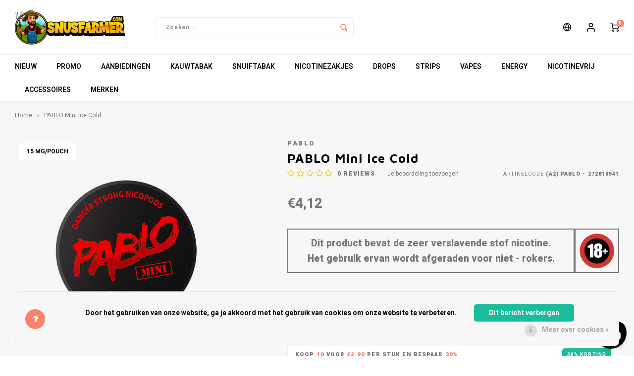

--- FILE ---
content_type: text/html;charset=utf-8
request_url: https://www.snusfarmer.com/nl/pablo-mini-ice-cold.html
body_size: 25364
content:
<!DOCTYPE html>
<html lang="nl">
	
  <head>

	
	<meta charset="utf-8"/>
<!-- [START] 'blocks/head.rain' -->
<!--

  (c) 2008-2026 Lightspeed Netherlands B.V.
  http://www.lightspeedhq.com
  Generated: 20-01-2026 @ 09:32:18

-->
<link rel="canonical" href="https://www.snusfarmer.com/nl/pablo-mini-ice-cold.html"/>
<link rel="alternate" href="https://www.snusfarmer.com/nl/index.rss" type="application/rss+xml" title="Nieuwe producten"/>
<link href="https://cdn.webshopapp.com/assets/cookielaw.css?2025-02-20" rel="stylesheet" type="text/css"/>
<meta name="robots" content="noodp,noydir"/>
<meta name="google-site-verification" content="WZpRGdg2pk2quvlY91W7cTNQZlSSqcvw97xWW_g4Ld0"/>
<meta property="og:url" content="https://www.snusfarmer.com/nl/pablo-mini-ice-cold.html?source=facebook"/>
<meta property="og:site_name" content="Snus Farmer"/>
<meta property="og:title" content="PABLO Mini Ice Cold"/>
<meta property="og:description" content="Pablo Mini Ice Cold zijn nicotine pouches met een heel klein formaat (mini). Een (klein) kopie van de wel bekende Pablo Ice Cold. De pouches hebben exact de ..."/>
<meta property="og:image" content="https://cdn.webshopapp.com/shops/314954/files/469376542/pablo-pablo-mini-ice-cold.jpg"/>
<script src="https://www.googletagmanager.com/gtag/js?id=AW-379324159"></script>
<script>
// Global site tag (gtag.js) - Google Ads: 379324159
    window.dataLayer = window.dataLayer || [];
    function gtag(){dataLayer.push(arguments);}
    gtag('js', new Date());

    gtag('config', 'AW-379324159');
</script>
<!--[if lt IE 9]>
<script src="https://cdn.webshopapp.com/assets/html5shiv.js?2025-02-20"></script>
<![endif]-->
<!-- [END] 'blocks/head.rain' -->
	<title>PABLO Mini Ice Cold
		-
		Snus Farmer</title>
	<meta name="description" content="Pablo Mini Ice Cold zijn nicotine pouches met een heel klein formaat (mini). Een (klein) kopie van de wel bekende Pablo Ice Cold. De pouches hebben exact de ..."/>
	<meta name="keywords" content="PABLO Mini Ice Cold, NGP Empire, Killapods, nicotinezakjes, nicotine pouches, nicotine, pablo nicotine, snusfarmer"/>
	<meta http-equiv="X-UA-Compatible" content="IE=edge,chrome=1">
	<meta name="viewport" content="width=device-width, initial-scale=1.0">
	<meta name="apple-mobile-web-app-capable" content="yes">
	<meta name="apple-mobile-web-app-status-bar-style" content="black">
	<meta property="fb:app_id" content="966242223397117"/>
	<meta name="viewport" content="width=device-width, initial-scale=1, maximum-scale=1, user-scalable=0"/>
	<meta name="apple-mobile-web-app-capable" content="yes">
	<meta name="HandheldFriendly" content="true"/>
	<meta name="apple-mobile-web-app-title" content="Snus Farmer">
	<meta property="og:image" content="https://cdn.webshopapp.com/shops/314954/themes/176923/v/523282/assets/logo.png?20210518171259"/>
	
		<link rel="dns-prefetch" href="www.googletagmanager.com">
	<link rel="preconnect" href="https://fonts.googleapis.com">
	<link rel="preconnect" href="https://fonts.gstatic.com" crossorigin>

	<link rel="preload" href="https://fonts.googleapis.com/css?family=Heebo:400,300,500,600,700,800,900&display=swap" as="style">
	<link rel="preload" href="https://fonts.googleapis.com/css?family=Maven%20Pro:400,300,500,600,700,800,900&display=swap" as="style">
	<link rel="preload" href="https://cdn.webshopapp.com/shops/314954/themes/176923/assets/bootstrap.css?20260118180935" as="style">
	<link rel="preload" href="https://cdn.webshopapp.com/shops/314954/themes/176923/assets/font-awesome-min.css?20260118180935" as="style">
	<link rel="preload" href="https://cdn.webshopapp.com/shops/314954/themes/176923/assets/gibbon-icons.css?20260118180935" as="style">
	<link rel="preload" href="https://cdn.webshopapp.com/shops/314954/themes/176923/assets/owl-carousel-min.css?20260118180935" as="style">
	<link rel="preload" href="https://cdn.webshopapp.com/shops/314954/themes/176923/assets/semantic.css?20260118180935" as="style">
	<link rel="preload" href="https://cdn.webshopapp.com/shops/314954/themes/176923/assets/jquery-fancybox-min.css?20260118180935" as="style">
	<link rel="preload" href="https://cdn.webshopapp.com/shops/314954/themes/176923/assets/style.css?20260118180935?1768897938" as="style">
	<link rel="preload" href="https://cdn.webshopapp.com/shops/314954/themes/176923/assets/style-shopmonkey.css.css?20260118180935?1768897938" as="style">
	<link rel="preload" href="https://cdn.webshopapp.com/shops/314954/themes/176923/assets/settings.css?20260118180935" as="style">
	<link rel="preload" href="https://cdn.webshopapp.com/assets/gui-2-0.css?2025-02-20" as="style">
	<link rel="preload" href="https://cdn.webshopapp.com/assets/gui-responsive-2-0.css?2025-02-20" as="style">
	<link rel="preload" href="https://cdn.webshopapp.com/shops/314954/themes/176923/assets/custom.css?20260118180935" as="style">
	
			<link rel="preload" href="https://cdn.webshopapp.com/shops/314954/themes/176923/assets/product-staffels.css?20260118180935" as="style"/>
		<link rel="preload" href="https://cdn.webshopapp.com/shops/314954/themes/176923/assets/product-staffels.js?20260118180935" as="script"/>
	
	<link rel="preload" href="https://cdn.webshopapp.com/assets/jquery-1-9-1.js?2025-02-20" as="script">
	<link rel="preload" href="https://cdn.webshopapp.com/assets/jquery-ui-1-10-1.js?2025-02-20" as="script">
	<link rel="preload" href="//unpkg.com/alpinejs" as="script"/>
	<link rel="preload" href="https://cdn.webshopapp.com/shops/314954/themes/176923/assets/sm-alpine.js.rain?20260118180935" as="script">

	<link rel="preload" href="https://cdn.webshopapp.com/shops/314954/themes/176923/assets/bootstrap.js?20260118180935" as="script">
	<link rel="preload" href="https://cdn.webshopapp.com/shops/314954/themes/176923/assets/owl-carousel-min.js?20260118180935" as="script">
	<link rel="preload" href="https://cdn.webshopapp.com/shops/314954/themes/176923/assets/semantic.js?20260118180935" as="script">
	<link rel="preload" href="https://cdn.webshopapp.com/shops/314954/themes/176923/assets/jquery-fancybox-min.js?20260118180935" as="script">
	<link rel="preload" href="https://cdn.webshopapp.com/shops/314954/themes/176923/assets/moment.js?20260118180935" as="script">
	<link rel="preload" href="https://cdn.webshopapp.com/shops/314954/themes/176923/assets/js-cookie.js?20260118180935" as="script">
	<link rel="preload" href="https://cdn.webshopapp.com/shops/314954/themes/176923/assets/jquery-countdown-min.js?20260118180935" as="script">
	<link rel="preload" href="https://cdn.webshopapp.com/shops/314954/themes/176923/assets/masonry.js?20260118180935" as="script">
	<link rel="preload" href="https://cdn.webshopapp.com/shops/314954/themes/176923/assets/lazyload.js?20260118180935" as="script">
	<link rel="preload" href="https://cdn.webshopapp.com/shops/314954/themes/176923/assets/global.js?20260118180935?1768897938" as="script">
	<link rel="preload" href="https://cdn.webshopapp.com/shops/314954/themes/176923/assets/jcarousel.js?20260118180935" as="script">

	<link rel="preload" href="https://cdn.webshopapp.com/assets/gui.js?2025-02-20" as="script">
	<link
	rel="preload" href="https://cdn.webshopapp.com/assets/gui-responsive-2-0.js?2025-02-20" as="script">
	
	<link rel="apple-touch-icon-precomposed" href="https://cdn.webshopapp.com/shops/314954/themes/176923/assets/homescreen-icon.jpg?20260118180935"/>

	<link rel="shortcut icon" href="https://cdn.webshopapp.com/shops/314954/themes/176923/v/670712/assets/favicon.ico?20210518171259" type="image/x-icon"/>
	<link href='//fonts.googleapis.com/css?family=Heebo:400,300,500,600,700,800,900&display=swap' rel='stylesheet' type='text/css'>
	<link href='//fonts.googleapis.com/css?family=Maven%20Pro:400,300,500,600,700,800,900&display=swap' rel='stylesheet' type='text/css'>
	<link rel="stylesheet" href="https://cdn.webshopapp.com/shops/314954/themes/176923/assets/bootstrap.css?20260118180935"/>
	<link
	rel="stylesheet" href="https://cdn.webshopapp.com/shops/314954/themes/176923/assets/font-awesome-min.css?20260118180935"/>
		<link href="https://cdn.webshopapp.com/shops/314954/themes/176923/assets/gibbon-icons.css?20260118180935" rel="stylesheet">
	<link rel="stylesheet" href="https://cdn.webshopapp.com/shops/314954/themes/176923/assets/owl-carousel-min.css?20260118180935"/>
	<link rel="stylesheet" href="https://cdn.webshopapp.com/shops/314954/themes/176923/assets/semantic.css?20260118180935"/>
	<link rel="stylesheet" href="https://cdn.webshopapp.com/shops/314954/themes/176923/assets/jquery-fancybox-min.css?20260118180935"/>
	<link rel="stylesheet" href="https://cdn.webshopapp.com/shops/314954/themes/176923/assets/style.css?20260118180935?1768897938"/>
	<link rel="stylesheet" href="https://cdn.webshopapp.com/shops/314954/themes/176923/assets/settings.css?20260118180935"/>
	<link rel="stylesheet" href="https://cdn.webshopapp.com/shops/314954/themes/176923/assets/style-shopmonkey.css?20260118180935?1768897938 "/>
	<link rel="stylesheet" href="https://cdn.webshopapp.com/assets/gui-2-0.css?2025-02-20"/>
	<link rel="stylesheet" href="https://cdn.webshopapp.com/assets/gui-responsive-2-0.css?2025-02-20"/>
	<link rel="stylesheet" href="https://cdn.webshopapp.com/shops/314954/themes/176923/assets/custom.css?20260118180935"/>
	<link rel="stylesheet" href="https://cdn.webshopapp.com/shops/314954/themes/176923/assets/components.css?20260118180935"/>
			<link rel="stylesheet" href="https://cdn.webshopapp.com/shops/314954/themes/176923/assets/product-staffels.css?20260118180935">
	
	<script src="https://cdn.webshopapp.com/assets/jquery-1-9-1.js?2025-02-20"></script>
	<script src="https://cdn.webshopapp.com/assets/jquery-ui-1-10-1.js?2025-02-20"></script>


	<script src="https://cdn.webshopapp.com/shops/314954/themes/176923/assets/bootstrap.js?20260118180935"></script>
	<script src="https://cdn.webshopapp.com/shops/314954/themes/176923/assets/owl-carousel-min.js?20260118180935"></script>
	<script src="https://cdn.webshopapp.com/shops/314954/themes/176923/assets/semantic.js?20260118180935"></script>
	<script src="https://cdn.webshopapp.com/shops/314954/themes/176923/assets/jquery-fancybox-min.js?20260118180935"></script>
	<script src="https://cdn.webshopapp.com/shops/314954/themes/176923/assets/moment.js?20260118180935"></script>
	<script src="https://cdn.webshopapp.com/shops/314954/themes/176923/assets/js-cookie.js?20260118180935"></script>
	<script src="https://cdn.webshopapp.com/shops/314954/themes/176923/assets/jquery-countdown-min.js?20260118180935"></script>
	<script src="https://cdn.webshopapp.com/shops/314954/themes/176923/assets/masonry.js?20260118180935"></script>
	<script src="https://cdn.webshopapp.com/shops/314954/themes/176923/assets/lazyload.js?20260118180935"></script>
	<script src="https://cdn.webshopapp.com/shops/314954/themes/176923/assets/global.js?20260118180935?1768897938"></script>
	<script src="//cdnjs.cloudflare.com/ajax/libs/jqueryui-touch-punch/0.2.3/jquery.ui.touch-punch.min.js"></script>
	<script src="//unpkg.com/alpinejs" defer></script>
	<script src="https://cdn.webshopapp.com/shops/314954/themes/176923/assets/sm-alpine.js.rain?20260118180935"></script>

	<script src="https://cdn.webshopapp.com/shops/314954/themes/176923/assets/jcarousel.js?20260118180935"></script>
	<script src="https://cdn.webshopapp.com/assets/gui.js?2025-02-20"></script>
	<script src="https://cdn.webshopapp.com/assets/gui-responsive-2-0.js?2025-02-20"></script>

			<script src="https://cdn.webshopapp.com/shops/314954/themes/176923/assets/product-staffels.js?20260118180935"></script>
	
	
	<!--[if lt IE 9]>
			    <link rel="stylesheet" href="https://cdn.webshopapp.com/shops/314954/themes/176923/assets/style-ie.css?20260118180935" />
			    <![endif]-->

	<!-- TrustBox script -->
	<script type="text/javascript" src="//widget.trustpilot.com/bootstrap/v5/tp.widget.bootstrap.min.js" async></script>
	<!-- End TrustBox script -->
</head>
  <body class=" no-mobile-bar"><script type="application/ld+json">
[
			{
    "@context": "http://schema.org",
    "@type": "BreadcrumbList",
    "itemListElement":
    [
      {
        "@type": "ListItem",
        "position": 1,
        "item": {
        	"@id": "https://www.snusfarmer.com/nl/",
        	"name": "Home"
        }
      },
    	    	{
    		"@type": "ListItem",
     		"position": 2,
     		"item":	{
      		"@id": "https://www.snusfarmer.com/nl/pablo-mini-ice-cold.html",
      		"name": "PABLO Mini Ice Cold"
    		}
    	}    	    ]
  },
      
      
  {
    "@context": "http://schema.org",
    "@type": "Product", 
    "name": "PABLO PABLO Mini Ice Cold",
    "url": "https://www.snusfarmer.com/nl/pablo-mini-ice-cold.html",
    "brand": "PABLO",    "description": "Pablo Mini Ice Cold zijn nicotine pouches met een heel klein formaat (mini). Een (klein) kopie van de wel bekende Pablo Ice Cold. De pouches hebben exact de ...",    "image": "https://cdn.webshopapp.com/shops/314954/files/469376542/300x250x2/pablo-pablo-mini-ice-cold.jpg",    "gtin13": "5744000761510",    "mpn": "(A2) PABLO - 272810541",    "sku": "(A2) PABLO - 272810541",    "offers": {
      "@type": "Offer",
            "price": "4.12",
      "priceCurrency": "EUR",
            "url": "https://www.snusfarmer.com/nl/pablo-mini-ice-cold.html",
      "priceValidUntil": "2027-01-20"
            	,"availability": "https://schema.org/OutOfStock"
            
    }
      },
      
    {
  "@context": "http://schema.org",
  "@id": "https://www.snusfarmer.com/nl/#Organization",
  "@type": "Organization",
  "url": "https://www.snusfarmer.com/", 
  "name": "Snus Farmer",
  "logo": "https://cdn.webshopapp.com/shops/314954/themes/176923/v/523282/assets/logo.png?20210518171259",
  "telephone": "023 820 05 96",
  "email": ""
    }
  ]
</script><div class="cart-messages hidden"><ul></ul></div><div id="cart-popup" class="cart-popup mobile-popup" data-popup="cart"><div class="popup-inner"><div class="inner cart-wrap"><div class="table"><div class="title-small title-font">Winkelwagen</div><div class="general-content cart-content"></div><div class="empty-cart">
      	Geen producten gevonden...
      </div><div class="table-wrap"><form id="gui-form-cart" action="https://www.snusfarmer.com/nl/cart/update/" method="post"><table></table></form></div><div class="shipping-discount hidden"><div class="discount-block"><form class="gui-form-discount" action="https://www.snusfarmer.com/nl/cart/setDiscount/" method="post"><input class="standard-input" type="text" name="code" placeholder="Kortingscode"><a class="btn btn-small accent add-discount"  href="javascript:;"><i class="fa fa-plus"></i></a></form></div><a href="https://www.snusfarmer.com/nl/cart/?shipping" class="btn accent btn-small hidden-xs">Verzendkosten berekenen</a></div></div><div class="totals-wrap"><div class="totals"><div class="title-small title-font hidden-xs"><span data-cart-items>0</span> artikelen</div><table><tr><td>Totaal excl. btw</td><td data-cart-total-excl>€0,00</td></tr><tr><td>BTW</td><td data-cart-total-vat>€0,00</td></tr><tr><td>Totaal</td><td data-cart-total-incl>€0,00</td></tr></table><div class="buttons"><a class="btn accent" href="https://www.snusfarmer.com/nl/checkout/">Naar de kassa</a><a class="btn light hidden-xs" href="javascript:;" data-fancybox-close>Ga verder met winkelen</a></div></div><div class="payments hidden-xs"></div></div></div></div><div class="close-popup"><div class="close-popup-inner"><a href="javascript:;" class="close-mobile-popup" data-fancybox-close>
        Sluiten
      </a></div></div></div><div class="cart-overlay close-cart-side"></div><div class="cart-side"><div class="cart-side-inner"><div class="top-wrap relative"><div class="top-title title-font">Winkelwagen</div><a class="close-cart-side close-icon" href="javascript:;" title="Sluiten"><i class="fa fa-times"></i></a></div><div class="center-wrap"><div class="no-cart-products">Geen producten gevonden...</div></div><div class="bottom-wrap"><div class="totals-wrap"><div class="text">Totaal incl. btw</div><div class="price title-font">€0,00</div></div><div class="btn-wrap"><a class="btn btn-small to-cart" href="https://www.snusfarmer.com/nl/cart/">Afrekenen</a><a class="btn btn-small close-cart-side" href="javascript:;">Verder winkelen</a></div></div></div></div><div id="login-popup" class="mobile-popup" data-popup="login"><div class="popup-inner"><div class="title-small title-font">Inloggen</div><form class="formLogin" id="formLogin" action="https://www.snusfarmer.com/nl/account/loginPost/?return=https%3A%2F%2Fwww.snusfarmer.com%2Fnl%2Fpablo-mini-ice-cold.html" method="post"><input type="hidden" name="key" value="0caebf9c06449dc6b9183369925dc282" /><input type="hidden" name="type" value="login" /><input type="submit" hidden/><input type="text" name="email" id="formLoginEmail" value="" placeholder="E-mailadres" class="standard-input" /><input type="password" name="password" id="formLoginPassword" value="" placeholder="Wachtwoord" class="standard-input"/><div class="buttons"><a class="btn accent" href="#" onclick="$('#formLogin').submit(); return false;" title="Inloggen">Inloggen</a></div></form><div class="options"><a class="forgot-pw" href="https://www.snusfarmer.com/nl/account/password/">Wachtwoord vergeten?</a><span class="or">of</span><a class="no-account" href="https://www.snusfarmer.com/nl/account/register/">Nog geen account? Klik</a></div></div><div class="close-popup"><div class="close-popup-inner"><a href="javascript:;" class="close-mobile-popup" data-fancybox-close>
        Sluiten
      </a></div></div></div><div id="language-currency-popup" class="language-currency-popup mobile-popup"><div class="popup-inner"><div class="language-section"><div class="title-small title-font">Taal</div><div class="options-wrap"><div class="option active"><a href="https://www.snusfarmer.com/nl/go/product/137926052"><div class="inner"><div class="icon"><img class="lazy" src="https://cdn.webshopapp.com/shops/314954/themes/176923/assets/blank.gif?20260118180935" data-src="https://cdn.webshopapp.com/shops/314954/themes/176923/assets/flag-be.svg?20260118180935" data-srcset="https://cdn.webshopapp.com/shops/314954/themes/176923/assets/flag-be.svg?20260118180935 1x" alt="flag-Nederlands"></div><div class="text">Nederlands</div></div></a></div><div class="option"><a href="https://www.snusfarmer.com/de/go/product/137926052"><div class="inner"><div class="icon"><img class="lazy" src="https://cdn.webshopapp.com/shops/314954/themes/176923/assets/blank.gif?20260118180935" data-src="https://cdn.webshopapp.com/shops/314954/themes/176923/assets/flag-de.svg?20260118180935" data-srcset="https://cdn.webshopapp.com/shops/314954/themes/176923/assets/flag-de.svg?20260118180935 1x" alt="flag-Deutsch"></div><div class="text">Deutsch</div></div></a></div><div class="option"><a href="https://www.snusfarmer.com/en/go/product/137926052"><div class="inner"><div class="icon"><img class="lazy" src="https://cdn.webshopapp.com/shops/314954/themes/176923/assets/blank.gif?20260118180935" data-src="https://cdn.webshopapp.com/shops/314954/themes/176923/assets/flag-en.svg?20260118180935" data-srcset="https://cdn.webshopapp.com/shops/314954/themes/176923/assets/flag-en.svg?20260118180935 1x" alt="flag-English"></div><div class="text">English</div></div></a></div><div class="option"><a href="https://www.snusfarmer.com/fr/go/product/137926052"><div class="inner"><div class="icon"><img class="lazy" src="https://cdn.webshopapp.com/shops/314954/themes/176923/assets/blank.gif?20260118180935" data-src="https://cdn.webshopapp.com/shops/314954/themes/176923/assets/flag-fr.svg?20260118180935" data-srcset="https://cdn.webshopapp.com/shops/314954/themes/176923/assets/flag-fr.svg?20260118180935 1x" alt="flag-Français"></div><div class="text">Français</div></div></a></div><div class="option"><a href="https://www.snusfarmer.com/es/go/product/137926052"><div class="inner"><div class="icon"><img class="lazy" src="https://cdn.webshopapp.com/shops/314954/themes/176923/assets/blank.gif?20260118180935" data-src="https://cdn.webshopapp.com/shops/314954/themes/176923/assets/flag-es.svg?20260118180935" data-srcset="https://cdn.webshopapp.com/shops/314954/themes/176923/assets/flag-es.svg?20260118180935 1x" alt="flag-Español"></div><div class="text">Español</div></div></a></div><div class="option"><a href="https://www.snusfarmer.com/it/go/product/137926052"><div class="inner"><div class="icon"><img class="lazy" src="https://cdn.webshopapp.com/shops/314954/themes/176923/assets/blank.gif?20260118180935" data-src="https://cdn.webshopapp.com/shops/314954/themes/176923/assets/flag-it.svg?20260118180935" data-srcset="https://cdn.webshopapp.com/shops/314954/themes/176923/assets/flag-it.svg?20260118180935 1x" alt="flag-Italiano"></div><div class="text">Italiano</div></div></a></div><div class="option"><a href="https://www.snusfarmer.com/pt/go/product/137926052"><div class="inner"><div class="icon"><img class="lazy" src="https://cdn.webshopapp.com/shops/314954/themes/176923/assets/blank.gif?20260118180935" data-src="https://cdn.webshopapp.com/shops/314954/themes/176923/assets/flag-pt.svg?20260118180935" data-srcset="https://cdn.webshopapp.com/shops/314954/themes/176923/assets/flag-pt.svg?20260118180935 1x" alt="flag-Português"></div><div class="text">Português</div></div></a></div></div></div><div class="currency-section"><div class="title-small title-font">Valuta</div><div class="options-wrap"><div class="option active"><a href="https://www.snusfarmer.com/nl/session/currency/eur/"><div class="inner"><div class="icon"><span class="symbol">€</span></div><div class="text">EUR</div></div></a></div><div class="option"><a href="https://www.snusfarmer.com/nl/session/currency/gbp/"><div class="inner"><div class="icon"><span class="symbol">£</span></div><div class="text">GBP</div></div></a></div><div class="option"><a href="https://www.snusfarmer.com/nl/session/currency/usd/"><div class="inner"><div class="icon"><span class="symbol">$</span></div><div class="text">USD</div></div></a></div><div class="option"><a href="https://www.snusfarmer.com/nl/session/currency/aud/"><div class="inner"><div class="icon"><span class="symbol">$</span></div><div class="text">AUD</div></div></a></div><div class="option"><a href="https://www.snusfarmer.com/nl/session/currency/chf/"><div class="inner"><div class="icon"><span class="symbol">CHF</span></div><div class="text">CHF</div></div></a></div><div class="option"><a href="https://www.snusfarmer.com/nl/session/currency/cny/"><div class="inner"><div class="icon"><span class="symbol">¥</span></div><div class="text">CNY</div></div></a></div><div class="option"><a href="https://www.snusfarmer.com/nl/session/currency/hkd/"><div class="inner"><div class="icon"><span class="symbol">HK$</span></div><div class="text">HKD</div></div></a></div><div class="option"><a href="https://www.snusfarmer.com/nl/session/currency/idr/"><div class="inner"><div class="icon"><span class="symbol">Rp</span></div><div class="text">IDR</div></div></a></div><div class="option"><a href="https://www.snusfarmer.com/nl/session/currency/inr/"><div class="inner"><div class="icon"><span class="symbol">Rs.</span></div><div class="text">INR</div></div></a></div><div class="option"><a href="https://www.snusfarmer.com/nl/session/currency/jpy/"><div class="inner"><div class="icon"><span class="symbol">¥</span></div><div class="text">JPY</div></div></a></div><div class="option"><a href="https://www.snusfarmer.com/nl/session/currency/brl/"><div class="inner"><div class="icon"><span class="symbol">R$</span></div><div class="text">BRL</div></div></a></div><div class="option"><a href="https://www.snusfarmer.com/nl/session/currency/bgn/"><div class="inner"><div class="icon"><span class="symbol">лв</span></div><div class="text">BGN</div></div></a></div><div class="option"><a href="https://www.snusfarmer.com/nl/session/currency/hrk/"><div class="inner"><div class="icon"><span class="symbol">kn</span></div><div class="text">HRK</div></div></a></div><div class="option"><a href="https://www.snusfarmer.com/nl/session/currency/dkk/"><div class="inner"><div class="icon"><span class="symbol">kr</span></div><div class="text">DKK</div></div></a></div><div class="option"><a href="https://www.snusfarmer.com/nl/session/currency/eek/"><div class="inner"><div class="icon"><span class="symbol">EEK</span></div><div class="text">EEK</div></div></a></div><div class="option"><a href="https://www.snusfarmer.com/nl/session/currency/huf/"><div class="inner"><div class="icon"><span class="symbol">Ft</span></div><div class="text">HUF</div></div></a></div><div class="option"><a href="https://www.snusfarmer.com/nl/session/currency/isk/"><div class="inner"><div class="icon"><span class="symbol">kr</span></div><div class="text">ISK</div></div></a></div><div class="option"><a href="https://www.snusfarmer.com/nl/session/currency/ils/"><div class="inner"><div class="icon"><span class="symbol">₪</span></div><div class="text">ILS</div></div></a></div><div class="option"><a href="https://www.snusfarmer.com/nl/session/currency/krw/"><div class="inner"><div class="icon"><span class="symbol">₩</span></div><div class="text">KRW</div></div></a></div><div class="option"><a href="https://www.snusfarmer.com/nl/session/currency/lvl/"><div class="inner"><div class="icon"><span class="symbol">Ls</span></div><div class="text">LVL</div></div></a></div><div class="option"><a href="https://www.snusfarmer.com/nl/session/currency/ltl/"><div class="inner"><div class="icon"><span class="symbol">Lt</span></div><div class="text">LTL</div></div></a></div><div class="option"><a href="https://www.snusfarmer.com/nl/session/currency/mad/"><div class="inner"><div class="icon"><span class="symbol">د.م.</span></div><div class="text">MAD</div></div></a></div><div class="option"><a href="https://www.snusfarmer.com/nl/session/currency/try/"><div class="inner"><div class="icon"><span class="symbol">₺</span></div><div class="text">TRY</div></div></a></div><div class="option"><a href="https://www.snusfarmer.com/nl/session/currency/nzd/"><div class="inner"><div class="icon"><span class="symbol">$</span></div><div class="text">NZD</div></div></a></div><div class="option"><a href="https://www.snusfarmer.com/nl/session/currency/nok/"><div class="inner"><div class="icon"><span class="symbol">kr</span></div><div class="text">NOK</div></div></a></div><div class="option"><a href="https://www.snusfarmer.com/nl/session/currency/pln/"><div class="inner"><div class="icon"><span class="symbol">zł</span></div><div class="text">PLN</div></div></a></div><div class="option"><a href="https://www.snusfarmer.com/nl/session/currency/qar/"><div class="inner"><div class="icon"><span class="symbol">ر.ق</span></div><div class="text">QAR</div></div></a></div><div class="option"><a href="https://www.snusfarmer.com/nl/session/currency/ron/"><div class="inner"><div class="icon"><span class="symbol">L</span></div><div class="text">RON</div></div></a></div><div class="option"><a href="https://www.snusfarmer.com/nl/session/currency/sgd/"><div class="inner"><div class="icon"><span class="symbol">S$</span></div><div class="text">SGD</div></div></a></div><div class="option"><a href="https://www.snusfarmer.com/nl/session/currency/skk/"><div class="inner"><div class="icon"><span class="symbol">Sk</span></div><div class="text">SKK</div></div></a></div><div class="option"><a href="https://www.snusfarmer.com/nl/session/currency/sit/"><div class="inner"><div class="icon"><span class="symbol">SIT</span></div><div class="text">SIT</div></div></a></div><div class="option"><a href="https://www.snusfarmer.com/nl/session/currency/sek/"><div class="inner"><div class="icon"><span class="symbol">kr</span></div><div class="text">SEK</div></div></a></div><div class="option"><a href="https://www.snusfarmer.com/nl/session/currency/aed/"><div class="inner"><div class="icon"><span class="symbol">د.إ</span></div><div class="text">AED</div></div></a></div></div></div><div class="close-popup"><div class="close-popup-inner"><a href="javascript:;" class="close-mobile-popup" data-fancybox-close>
          Sluiten
        </a></div></div></div></div><div class="mobile-menu mobile-popup" data-popup="menu"><div class="popup-inner"><div class="menu-wrap"><div class="breads">Hoofdmenu</div><div class="title-small title-font">Categorieën</div><div class="menu"><ul><li class=""><a class="normal-link" href="https://www.snusfarmer.com/nl/nieuw/">NIEUW</a></li><li class=""><a class="normal-link" href="https://www.snusfarmer.com/nl/promo/">PROMO</a></li><li class=""><a class="normal-link" href="https://www.snusfarmer.com/nl/aanbiedingen/">AANBIEDINGEN</a></li><li class=""><a class="normal-link" href="https://www.snusfarmer.com/nl/kauwtabak/">KAUWTABAK <span class="more-cats"><i class="fa fa-chevron-right"></i></span></a><div class="subs"><div class="breads">Hoofdmenu / kauwtabak </div><div class="title-small title-font text-center subs-back"><i class="fa fa-chevron-left"></i>KAUWTABAK </div><ul class=""><li class="all-brands"><a class="normal-link" href="https://www.snusfarmer.com/nl/kauwtabak/">Alle merken</a><li class=""><a class="normal-link" href="https://www.snusfarmer.com/nl/kauwtabak/odens/">ODEN&#039;S</a></li><li class=""><a class="normal-link" href="https://www.snusfarmer.com/nl/kauwtabak/siberia/">SIBERIA</a></li></ul></div></li><li class=""><a class="normal-link" href="https://www.snusfarmer.com/nl/snuiftabak/">SNUIFTABAK<span class="more-cats"><i class="fa fa-chevron-right"></i></span></a><div class="subs"><div class="breads">Hoofdmenu / snuiftabak</div><div class="title-small title-font text-center subs-back"><i class="fa fa-chevron-left"></i>SNUIFTABAK</div><ul class=""><li class="all-brands"><a class="normal-link" href="https://www.snusfarmer.com/nl/snuiftabak/">Alle merken</a><li class=""><a class="normal-link" href="https://www.snusfarmer.com/nl/snuiftabak/poeschl/">PÖSCHL</a></li><li class=""><a class="normal-link" href="https://www.snusfarmer.com/nl/snuiftabak/the-viking/">THE VIKING</a></li><li class=""><a class="normal-link" href="https://www.snusfarmer.com/nl/snuiftabak/wilsons-of-sharrow/">WILSONS OF SHARROW</a></li></ul></div></li><li class=""><a class="normal-link" href="https://www.snusfarmer.com/nl/nicotinezakjes/">NICOTINEZAKJES<span class="more-cats"><i class="fa fa-chevron-right"></i></span></a><div class="subs"><div class="breads">Hoofdmenu / nicotinezakjes</div><div class="title-small title-font text-center subs-back"><i class="fa fa-chevron-left"></i>NICOTINEZAKJES</div><ul class=""><li class="all-brands"><a class="normal-link" href="https://www.snusfarmer.com/nl/nicotinezakjes/">Alle merken</a><li class=""><a class="normal-link" href="https://www.snusfarmer.com/nl/nicotinezakjes/77/">77</a></li><li class=""><a class="normal-link" href="https://www.snusfarmer.com/nl/nicotinezakjes/ace/">ACE</a></li><li class=""><a class="normal-link" href="https://www.snusfarmer.com/nl/nicotinezakjes/apres/">APRÈS</a></li><li class=""><a class="normal-link" href="https://www.snusfarmer.com/nl/nicotinezakjes/bagz/">BAGZ</a></li><li class=""><a class="normal-link" href="https://www.snusfarmer.com/nl/nicotinezakjes/bjorn/">BJORN</a></li><li class=""><a class="normal-link" href="https://www.snusfarmer.com/nl/nicotinezakjes/camo/">CAMO</a></li><li class=""><a class="normal-link" href="https://www.snusfarmer.com/nl/nicotinezakjes/chainpop/">CHAINPOP</a></li><li class=""><a class="normal-link" href="https://www.snusfarmer.com/nl/nicotinezakjes/clew/">CLEW</a></li><li class=""><a class="normal-link" href="https://www.snusfarmer.com/nl/nicotinezakjes/coco/">COCO</a></li><li class=""><a class="normal-link" href="https://www.snusfarmer.com/nl/nicotinezakjes/cuba/">CUBA</a></li><li class=""><a class="normal-link" href="https://www.snusfarmer.com/nl/nicotinezakjes/denssi/">DENSSI</a></li><li class=""><a class="normal-link" href="https://www.snusfarmer.com/nl/nicotinezakjes/dope/">DOPE</a></li><li class=""><a class="normal-link" href="https://www.snusfarmer.com/nl/nicotinezakjes/fedrs/">FEDRS</a></li><li class=""><a class="normal-link" href="https://www.snusfarmer.com/nl/nicotinezakjes/fix/">FIX</a></li><li class=""><a class="normal-link" href="https://www.snusfarmer.com/nl/nicotinezakjes/garant/">GARANT</a></li><li class=""><a class="normal-link" href="https://www.snusfarmer.com/nl/nicotinezakjes/glitch/">GLITCH</a></li><li class=""><a class="normal-link" href="https://www.snusfarmer.com/nl/nicotinezakjes/goat/">GOAT</a></li><li class=""><a class="normal-link" href="https://www.snusfarmer.com/nl/nicotinezakjes/greatest/">GREATEST</a></li><li class=""><a class="normal-link" href="https://www.snusfarmer.com/nl/nicotinezakjes/ice/">ICE</a></li><li class=""><a class="normal-link" href="https://www.snusfarmer.com/nl/nicotinezakjes/iceberg/">ICEBERG</a></li><li class=""><a class="normal-link" href="https://www.snusfarmer.com/nl/nicotinezakjes/krwa/">K#RWA</a></li><li class=""><a class="normal-link" href="https://www.snusfarmer.com/nl/nicotinezakjes/kelly-white/">KELLY WHITE</a></li><li class=""><a class="normal-link" href="https://www.snusfarmer.com/nl/nicotinezakjes/kick/">KICK</a></li><li class=""><a class="normal-link" href="https://www.snusfarmer.com/nl/nicotinezakjes/killa/">KILLA</a></li><li class=""><a class="normal-link" href="https://www.snusfarmer.com/nl/nicotinezakjes/killa-exclusive/">KILLA EXCLUSIVE</a></li><li class=""><a class="normal-link" href="https://www.snusfarmer.com/nl/nicotinezakjes/killa-mini/">KILLA MINI</a></li><li class=""><a class="normal-link" href="https://www.snusfarmer.com/nl/nicotinezakjes/klint/">KLINT</a></li><li class=""><a class="normal-link" href="https://www.snusfarmer.com/nl/nicotinezakjes/kratos/">KRATOS</a></li><li class=""><a class="normal-link" href="https://www.snusfarmer.com/nl/nicotinezakjes/kuma/">KUMA</a></li><li class=""><a class="normal-link" href="https://www.snusfarmer.com/nl/nicotinezakjes/lewa/">LEWA</a></li><li class=""><a class="normal-link" href="https://www.snusfarmer.com/nl/nicotinezakjes/loop/">LOOP</a></li><li class=""><a class="normal-link" href="https://www.snusfarmer.com/nl/nicotinezakjes/maggie/">MAGGIE</a></li><li class=""><a class="normal-link" href="https://www.snusfarmer.com/nl/nicotinezakjes/maf/">MAF</a></li><li class=""><a class="normal-link" href="https://www.snusfarmer.com/nl/nicotinezakjes/maverick/">MAVERICK</a></li><li class=""><a class="normal-link" href="https://www.snusfarmer.com/nl/nicotinezakjes/neafs/">NEAFS</a></li><li class=""><a class="normal-link" href="https://www.snusfarmer.com/nl/nicotinezakjes/nois/">NOIS</a></li><li class=""><a class="normal-link" href="https://www.snusfarmer.com/nl/nicotinezakjes/nor/">NOR</a></li><li class=""><a class="normal-link" href="https://www.snusfarmer.com/nl/nicotinezakjes/noto/">NOTO</a></li><li class=""><a class="normal-link" href="https://www.snusfarmer.com/nl/nicotinezakjes/odin/">ODIN</a></li><li class=""><a class="normal-link" href="https://www.snusfarmer.com/nl/nicotinezakjes/pablo/">PABLO</a></li><li class=""><a class="normal-link" href="https://www.snusfarmer.com/nl/nicotinezakjes/pablo-exclusive/">PABLO EXCLUSIVE</a></li><li class=""><a class="normal-link" href="https://www.snusfarmer.com/nl/nicotinezakjes/pablo-mini/">PABLO MINI</a></li><li class=""><a class="normal-link" href="https://www.snusfarmer.com/nl/nicotinezakjes/r4ve/">R4VE</a></li><li class=""><a class="normal-link" href="https://www.snusfarmer.com/nl/nicotinezakjes/rebel/">REBEL</a></li><li class=""><a class="normal-link" href="https://www.snusfarmer.com/nl/nicotinezakjes/royal-white/">ROYAL WHITE</a></li><li class=""><a class="normal-link" href="https://www.snusfarmer.com/nl/nicotinezakjes/rush/">RUSH</a></li><li class=""><a class="normal-link" href="https://www.snusfarmer.com/nl/nicotinezakjes/siberia/">SIBERIA</a></li><li class=""><a class="normal-link" href="https://www.snusfarmer.com/nl/nicotinezakjes/snoberg/">SNOBERG</a></li><li class=""><a class="normal-link" href="https://www.snusfarmer.com/nl/nicotinezakjes/snowman/">SNOWMAN</a></li><li class=""><a class="normal-link" href="https://www.snusfarmer.com/nl/nicotinezakjes/swag/">SWAG</a></li><li class=""><a class="normal-link" href="https://www.snusfarmer.com/nl/nicotinezakjes/syx/">SYX</a></li><li class=""><a class="normal-link" href="https://www.snusfarmer.com/nl/nicotinezakjes/taurr/">TAURR</a></li><li class=""><a class="normal-link" href="https://www.snusfarmer.com/nl/nicotinezakjes/thor/">THOR</a></li><li class=""><a class="normal-link" href="https://www.snusfarmer.com/nl/nicotinezakjes/v-you/">V&amp;YOU</a></li><li class=""><a class="normal-link" href="https://www.snusfarmer.com/nl/nicotinezakjes/velo/">VELO</a></li><li class=""><a class="normal-link" href="https://www.snusfarmer.com/nl/nicotinezakjes/white-gold/">WHITE GOLD</a></li><li class=""><a class="normal-link" href="https://www.snusfarmer.com/nl/nicotinezakjes/white-fox/">WHITE FOX</a></li><li class=""><a class="normal-link" href="https://www.snusfarmer.com/nl/nicotinezakjes/xqs/">XQS</a></li><li class=""><a class="normal-link" href="https://www.snusfarmer.com/nl/nicotinezakjes/zeus/">ZEUS</a></li><li class=""><a class="normal-link" href="https://www.snusfarmer.com/nl/nicotinezakjes/zyn/">ZYN</a></li></ul></div></li><li class=""><a class="normal-link" href="https://www.snusfarmer.com/nl/drops/">DROPS<span class="more-cats"><i class="fa fa-chevron-right"></i></span></a><div class="subs"><div class="breads">Hoofdmenu / drops</div><div class="title-small title-font text-center subs-back"><i class="fa fa-chevron-left"></i>DROPS</div><ul class=""><li class="all-brands"><a class="normal-link" href="https://www.snusfarmer.com/nl/drops/">Alle merken</a><li class=""><a class="normal-link" href="https://www.snusfarmer.com/nl/drops/nic-nac/">NIC NAC</a></li></ul></div></li><li class=""><a class="normal-link" href="https://www.snusfarmer.com/nl/strips/">STRIPS<span class="more-cats"><i class="fa fa-chevron-right"></i></span></a><div class="subs"><div class="breads">Hoofdmenu / strips</div><div class="title-small title-font text-center subs-back"><i class="fa fa-chevron-left"></i>STRIPS</div><ul class=""><li class="all-brands"><a class="normal-link" href="https://www.snusfarmer.com/nl/strips/">Alle merken</a><li class=""><a class="normal-link" href="https://www.snusfarmer.com/nl/strips/its-rips/">ITS RIPS</a></li></ul></div></li><li class=""><a class="normal-link" href="https://www.snusfarmer.com/nl/vapes/">VAPES<span class="more-cats"><i class="fa fa-chevron-right"></i></span></a><div class="subs"><div class="breads">Hoofdmenu / vapes</div><div class="title-small title-font text-center subs-back"><i class="fa fa-chevron-left"></i>VAPES</div><ul class=""><li class="all-brands"><a class="normal-link" href="https://www.snusfarmer.com/nl/vapes/">Alle merken</a><li class=""><a class="normal-link" href="https://www.snusfarmer.com/nl/vapes/nicotine/">NICOTINE<span class="more-cats"><i class="fa fa-chevron-right"></i></span></a><div class="subs"><div class="breads">Hoofdmenu / vapes / nicotine</div><div class="title-small title-font text-center subs-back"><i class="fa fa-chevron-left"></i>NICOTINE</div><ul class=""><li class="all-brands"><a class="normal-link" href="https://www.snusfarmer.com/nl/vapes/nicotine/">Alle merken</a><li class=""><a class="normal-link" href="https://www.snusfarmer.com/nl/vapes/nicotine/krwa-collection/">K#RWA COLLECTION</a></li><li class=""><a class="normal-link" href="https://www.snusfarmer.com/nl/vapes/nicotine/syx-bar/">SYX BAR</a></li></ul></div></li></ul></div></li><li class=""><a class="normal-link" href="https://www.snusfarmer.com/nl/energy/">ENERGY<span class="more-cats"><i class="fa fa-chevron-right"></i></span></a><div class="subs"><div class="breads">Hoofdmenu / energy</div><div class="title-small title-font text-center subs-back"><i class="fa fa-chevron-left"></i>ENERGY</div><ul class=""><li class="all-brands"><a class="normal-link" href="https://www.snusfarmer.com/nl/energy/">Alle merken</a><li class=""><a class="normal-link" href="https://www.snusfarmer.com/nl/energy/bagz-energy/">BAGZ ENERGY</a></li><li class=""><a class="normal-link" href="https://www.snusfarmer.com/nl/energy/cafero/">CAFERO</a></li><li class=""><a class="normal-link" href="https://www.snusfarmer.com/nl/energy/camo/">CAMO</a></li><li class=""><a class="normal-link" href="https://www.snusfarmer.com/nl/energy/chapo-energy/">CHAPO ENERGY</a></li><li class=""><a class="normal-link" href="https://www.snusfarmer.com/nl/energy/denssi-energy/">DENSSI ENERGY</a></li><li class=""><a class="normal-link" href="https://www.snusfarmer.com/nl/energy/energy-drink/">ENERGY DRINK</a></li><li class=""><a class="normal-link" href="https://www.snusfarmer.com/nl/energy/iceberg-energy/">ICEBERG ENERGY</a></li><li class=""><a class="normal-link" href="https://www.snusfarmer.com/nl/energy/pavo/">PAVO</a></li><li class=""><a class="normal-link" href="https://www.snusfarmer.com/nl/energy/r4ve-energy/">R4VE ENERGY</a></li><li class=""><a class="normal-link" href="https://www.snusfarmer.com/nl/energy/rebel-energy-13262203/">REBEL ENERGY</a></li><li class=""><a class="normal-link" href="https://www.snusfarmer.com/nl/energy/rebel-energy/">REBEL ENERGY</a></li><li class=""><a class="normal-link" href="https://www.snusfarmer.com/nl/energy/wakey/">WAKEY</a></li><li class=""><a class="normal-link" href="https://www.snusfarmer.com/nl/energy/x-booster/">X-BOOSTER</a></li></ul></div></li><li class=""><a class="normal-link" href="https://www.snusfarmer.com/nl/nicotinevrij/">NICOTINEVRIJ<span class="more-cats"><i class="fa fa-chevron-right"></i></span></a><div class="subs"><div class="breads">Hoofdmenu / nicotinevrij</div><div class="title-small title-font text-center subs-back"><i class="fa fa-chevron-left"></i>NICOTINEVRIJ</div><ul class=""><li class="all-brands"><a class="normal-link" href="https://www.snusfarmer.com/nl/nicotinevrij/">Alle merken</a><li class=""><a class="normal-link" href="https://www.snusfarmer.com/nl/nicotinevrij/zakjes/">ZAKJES<span class="more-cats"><i class="fa fa-chevron-right"></i></span></a><div class="subs"><div class="breads">Hoofdmenu / nicotinevrij / zakjes</div><div class="title-small title-font text-center subs-back"><i class="fa fa-chevron-left"></i>ZAKJES</div><ul class=""><li class="all-brands"><a class="normal-link" href="https://www.snusfarmer.com/nl/nicotinevrij/zakjes/">Alle merken</a><li class=""><a class="normal-link" href="https://www.snusfarmer.com/nl/nicotinevrij/zakjes/bagz-energy/">BAGZ ENERGY</a></li><li class=""><a class="normal-link" href="https://www.snusfarmer.com/nl/nicotinevrij/zakjes/bagz-zero/">BAGZ ZERO</a></li><li class=""><a class="normal-link" href="https://www.snusfarmer.com/nl/nicotinevrij/zakjes/cafero/">CAFERO</a></li><li class=""><a class="normal-link" href="https://www.snusfarmer.com/nl/nicotinevrij/zakjes/camo/">CAMO</a></li><li class=""><a class="normal-link" href="https://www.snusfarmer.com/nl/nicotinevrij/zakjes/chapo-energy/">CHAPO ENERGY</a></li><li class=""><a class="normal-link" href="https://www.snusfarmer.com/nl/nicotinevrij/zakjes/denssi-energy/">DENSSI ENERGY</a></li><li class=""><a class="normal-link" href="https://www.snusfarmer.com/nl/nicotinevrij/zakjes/denssi-zeronic/">DENSSI ZERONIC</a></li><li class=""><a class="normal-link" href="https://www.snusfarmer.com/nl/nicotinevrij/zakjes/fix-zero/">FIX ZERO</a></li><li class=""><a class="normal-link" href="https://www.snusfarmer.com/nl/nicotinevrij/zakjes/iceberg-energy/">ICEBERG ENERGY</a></li><li class=""><a class="normal-link" href="https://www.snusfarmer.com/nl/nicotinevrij/zakjes/pavo/">PAVO</a></li><li class=""><a class="normal-link" href="https://www.snusfarmer.com/nl/nicotinevrij/zakjes/r4ve-energy/">R4VE ENERGY</a></li><li class=""><a class="normal-link" href="https://www.snusfarmer.com/nl/nicotinevrij/zakjes/velo/">VELO</a></li><li class=""><a class="normal-link" href="https://www.snusfarmer.com/nl/nicotinevrij/zakjes/wakey/">WAKEY</a></li><li class=""><a class="normal-link" href="https://www.snusfarmer.com/nl/nicotinevrij/zakjes/x-booster/">X-BOOSTER</a></li></ul></div></li><li class=""><a class="normal-link" href="https://www.snusfarmer.com/nl/nicotinevrij/cbd-cbg/">CBD/CBG<span class="more-cats"><i class="fa fa-chevron-right"></i></span></a><div class="subs"><div class="breads">Hoofdmenu / nicotinevrij / zakjes / cbd/cbg</div><div class="title-small title-font text-center subs-back"><i class="fa fa-chevron-left"></i>CBD/CBG</div><ul class=""><li class="all-brands"><a class="normal-link" href="https://www.snusfarmer.com/nl/nicotinevrij/cbd-cbg/">Alle merken</a><li class=""><a class="normal-link" href="https://www.snusfarmer.com/nl/nicotinevrij/cbd-cbg/cannadips/">CANNADIPS</a></li><li class=""><a class="normal-link" href="https://www.snusfarmer.com/nl/nicotinevrij/cbd-cbg/voon/">VOON</a></li></ul></div></li><li class=""><a class="normal-link" href="https://www.snusfarmer.com/nl/nicotinevrij/vapes/">VAPES<span class="more-cats"><i class="fa fa-chevron-right"></i></span></a><div class="subs"><div class="breads">Hoofdmenu / nicotinevrij / zakjes / cbd/cbg / vapes</div><div class="title-small title-font text-center subs-back"><i class="fa fa-chevron-left"></i>VAPES</div><ul class=""><li class="all-brands"><a class="normal-link" href="https://www.snusfarmer.com/nl/nicotinevrij/vapes/">Alle merken</a><li class=""><a class="normal-link" href="https://www.snusfarmer.com/nl/nicotinevrij/vapes/vapeurs-crystal/">VAPEURS CRYSTAL</a></li></ul></div></li><li class=""><a class="normal-link" href="https://www.snusfarmer.com/nl/nicotinevrij/drinks/">DRINKS</a></li></ul></div></li><li class=""><a class="normal-link" href="https://www.snusfarmer.com/nl/accessoires/">ACCESSOIRES<span class="more-cats"><i class="fa fa-chevron-right"></i></span></a><div class="subs"><div class="breads">Hoofdmenu / accessoires</div><div class="title-small title-font text-center subs-back"><i class="fa fa-chevron-left"></i>ACCESSOIRES</div><ul class=""><li class="all-brands"><a class="normal-link" href="https://www.snusfarmer.com/nl/accessoires/">Alle merken</a><li class=""><a class="normal-link" href="https://www.snusfarmer.com/nl/accessoires/navulbakje/">NAVULBAKJE</a></li></ul></div></li><li class=""><a href="https://www.snusfarmer.com/nl/brands/">MERKEN</a></li></ul><ul><li><a href="javascript:;">Taal - NL<span class="more-cats"><i class="fa fa-chevron-right"></i></span></a><div class="subs"><div class="breads">Hoofdmenu</div><div class="title-small title-font text-center subs-back"><i class="fa fa-chevron-left"></i>Taal</div><ul class=""><li class="active"><a class="normal-link" href="https://www.snusfarmer.com/nl/">Nederlands</a></li><li class=""><a class="normal-link" href="https://www.snusfarmer.com/de/">Deutsch</a></li><li class=""><a class="normal-link" href="https://www.snusfarmer.com/en/">English</a></li><li class=""><a class="normal-link" href="https://www.snusfarmer.com/fr/">Français</a></li><li class=""><a class="normal-link" href="https://www.snusfarmer.com/es/">Español</a></li><li class=""><a class="normal-link" href="https://www.snusfarmer.com/it/">Italiano</a></li><li class=""><a class="normal-link" href="https://www.snusfarmer.com/pt/">Português</a></li></ul></div></li><li><a href="javascript:;">Valuta - €<span class="more-cats"><i class="fa fa-chevron-right"></i></span></a><div class="subs"><div class="breads">Hoofdmenu</div><div class="title-small title-font text-center subs-back"><i class="fa fa-chevron-left"></i>Valuta</div><ul class=""><li class="active"><a class="normal-link" href="https://www.snusfarmer.com/nl/session/currency/eur/">EUR</a></li><li class=""><a class="normal-link" href="https://www.snusfarmer.com/nl/session/currency/gbp/">GBP</a></li><li class=""><a class="normal-link" href="https://www.snusfarmer.com/nl/session/currency/usd/">USD</a></li><li class=""><a class="normal-link" href="https://www.snusfarmer.com/nl/session/currency/aud/">AUD</a></li><li class=""><a class="normal-link" href="https://www.snusfarmer.com/nl/session/currency/chf/">CHF</a></li><li class=""><a class="normal-link" href="https://www.snusfarmer.com/nl/session/currency/cny/">CNY</a></li><li class=""><a class="normal-link" href="https://www.snusfarmer.com/nl/session/currency/hkd/">HKD</a></li><li class=""><a class="normal-link" href="https://www.snusfarmer.com/nl/session/currency/idr/">IDR</a></li><li class=""><a class="normal-link" href="https://www.snusfarmer.com/nl/session/currency/inr/">INR</a></li><li class=""><a class="normal-link" href="https://www.snusfarmer.com/nl/session/currency/jpy/">JPY</a></li><li class=""><a class="normal-link" href="https://www.snusfarmer.com/nl/session/currency/brl/">BRL</a></li><li class=""><a class="normal-link" href="https://www.snusfarmer.com/nl/session/currency/bgn/">BGN</a></li><li class=""><a class="normal-link" href="https://www.snusfarmer.com/nl/session/currency/hrk/">HRK</a></li><li class=""><a class="normal-link" href="https://www.snusfarmer.com/nl/session/currency/dkk/">DKK</a></li><li class=""><a class="normal-link" href="https://www.snusfarmer.com/nl/session/currency/eek/">EEK</a></li><li class=""><a class="normal-link" href="https://www.snusfarmer.com/nl/session/currency/huf/">HUF</a></li><li class=""><a class="normal-link" href="https://www.snusfarmer.com/nl/session/currency/isk/">ISK</a></li><li class=""><a class="normal-link" href="https://www.snusfarmer.com/nl/session/currency/ils/">ILS</a></li><li class=""><a class="normal-link" href="https://www.snusfarmer.com/nl/session/currency/krw/">KRW</a></li><li class=""><a class="normal-link" href="https://www.snusfarmer.com/nl/session/currency/lvl/">LVL</a></li><li class=""><a class="normal-link" href="https://www.snusfarmer.com/nl/session/currency/ltl/">LTL</a></li><li class=""><a class="normal-link" href="https://www.snusfarmer.com/nl/session/currency/mad/">MAD</a></li><li class=""><a class="normal-link" href="https://www.snusfarmer.com/nl/session/currency/try/">TRY</a></li><li class=""><a class="normal-link" href="https://www.snusfarmer.com/nl/session/currency/nzd/">NZD</a></li><li class=""><a class="normal-link" href="https://www.snusfarmer.com/nl/session/currency/nok/">NOK</a></li><li class=""><a class="normal-link" href="https://www.snusfarmer.com/nl/session/currency/pln/">PLN</a></li><li class=""><a class="normal-link" href="https://www.snusfarmer.com/nl/session/currency/qar/">QAR</a></li><li class=""><a class="normal-link" href="https://www.snusfarmer.com/nl/session/currency/ron/">RON</a></li><li class=""><a class="normal-link" href="https://www.snusfarmer.com/nl/session/currency/sgd/">SGD</a></li><li class=""><a class="normal-link" href="https://www.snusfarmer.com/nl/session/currency/skk/">SKK</a></li><li class=""><a class="normal-link" href="https://www.snusfarmer.com/nl/session/currency/sit/">SIT</a></li><li class=""><a class="normal-link" href="https://www.snusfarmer.com/nl/session/currency/sek/">SEK</a></li><li class=""><a class="normal-link" href="https://www.snusfarmer.com/nl/session/currency/aed/">AED</a></li></ul></div></li><li class="highlight hidden-sm"><a class="open-mobile-slide" data-popup="login" href="javascript:;">Inloggen</a></li></ul></div></div></div><div class="close-popup dark"><div class="close-popup-inner"><a href="javascript:;" class="close-mobile-popup" data-fancybox-close>
        Sluiten
      </a></div></div></div><header id="header" class="with-large-logo" x-data="smHeader" x-on:mouseleave="closeMenu"><div class="top-header hidden-md hidden-lg"><div class="container"><div class="inner"><div class="widget-wrap"><!-- TrustBox widget - Micro Star --><div class="trustpilot-widget" data-locale="en-GB" data-template-id="5419b732fbfb950b10de65e5" data-businessunit-id="62ae62446310f6e4140e48b6" data-style-height="24px" data-style-width="100%" data-theme="light"><a href="https://uk.trustpilot.com/review/snusfarmer.com" target="_blank" rel="noopener">Trustpilot</a></div><!-- End TrustBox widget --></div></div></div></div><div class="header-outer-wrap"><div class="main-header"><div class="container"><div class="inner"><div class="mob-icons visible-xs"><ul><li><a class="open-mobile-slide" data-popup="menu" data-main-link href="javascript:;"><i class="sm sm-bars"></i></a></li><li><a class="open-mobile-slide" data-popup="login" data-main-link href="javascript:;"><i class="sm sm-user"></i></a></li></ul></div><div class="logo large-logo align-middle"><a href="https://www.snusfarmer.com/nl/"><img src="https://cdn.webshopapp.com/shops/314954/themes/176923/v/523282/assets/logo.png?20210518171259" alt="Snus Farmer" width="662" height="208"></a></div><div class="mob-icons second visible-xs"><ul><li><a class="open-mobile-slide" data-popup="search" data-main-link href="javascript:;"><i class="sm sm-search"></i></a></li><li><a href="javascript:;" class="open-cart-side"><span class="icon-wrap"><i class="sm sm-cart"></i><div class="items" data-cart-items>0</div></span></a></li></ul></div><div class="vertical-menu-wrap hidden-xs hidden-md hidden-lg"><div class="btn-wrap"><a class="btn accent vertical-menu-btn open-mobile-slide" data-popup="menu" data-main-link href="javascript:;">Categorieën<i class="fa fa-angle-down"></i></a></div></div><div class="vertical-menu-wrap hidden-xs hidden-sm visible-sm hidden-md hidden-lg "><div class="btn-wrap"><a class="btn accent vertical-menu-btn open-vertical-menu">Categorieën<i class="fa fa-angle-down"></i></a><div class="vertical-menu"><ul><li class=""><a class="" href="https://www.snusfarmer.com/nl/nieuw/"><div class="category-wrap"><img class="lazy" src="https://cdn.webshopapp.com/shops/314954/themes/176923/assets/blank.gif?20260118180935" data-src="//placehold.jp/50x50" data-srcset="//placehold.jp/50x50 1x" width="50" height="50">
                                                NIEUW
                      </div></a></li><li class=""><a class="" href="https://www.snusfarmer.com/nl/promo/"><div class="category-wrap"><img class="lazy" src="https://cdn.webshopapp.com/shops/314954/themes/176923/assets/blank.gif?20260118180935" data-src="//placehold.jp/50x50" data-srcset="//placehold.jp/50x50 1x" width="50" height="50">
                                                PROMO
                      </div></a></li><li class=""><a class="" href="https://www.snusfarmer.com/nl/aanbiedingen/"><div class="category-wrap"><img class="lazy" src="https://cdn.webshopapp.com/shops/314954/themes/176923/assets/blank.gif?20260118180935" data-src="//placehold.jp/50x50" data-srcset="//placehold.jp/50x50 1x" width="50" height="50">
                                                AANBIEDINGEN
                      </div></a></li><li class=""><a class="" href="https://www.snusfarmer.com/nl/kauwtabak/"><div class="category-wrap"><img class="lazy" src="https://cdn.webshopapp.com/shops/314954/themes/176923/assets/blank.gif?20260118180935" data-src="//placehold.jp/50x50" data-srcset="//placehold.jp/50x50 1x" width="50" height="50">
                                                KAUWTABAK 
                      </div><i class="fa fa-chevron-right arrow-right"></i></a><div class="subs"><ul><li class="subs-title"><a class="" href="https://www.snusfarmer.com/nl/kauwtabak/">KAUWTABAK </a></li><li class=""><a class="" href="https://www.snusfarmer.com/nl/kauwtabak/odens/"><div>
                              ODEN&#039;S
                            </div></a></li><li class=""><a class="" href="https://www.snusfarmer.com/nl/kauwtabak/siberia/"><div>
                              SIBERIA
                            </div></a></li></ul></div></li><li class=""><a class="" href="https://www.snusfarmer.com/nl/snuiftabak/"><div class="category-wrap"><img class="lazy" src="https://cdn.webshopapp.com/shops/314954/themes/176923/assets/blank.gif?20260118180935" data-src="//placehold.jp/50x50" data-srcset="//placehold.jp/50x50 1x" width="50" height="50">
                                                SNUIFTABAK
                      </div><i class="fa fa-chevron-right arrow-right"></i></a><div class="subs"><ul><li class="subs-title"><a class="" href="https://www.snusfarmer.com/nl/snuiftabak/">SNUIFTABAK</a></li><li class=""><a class="" href="https://www.snusfarmer.com/nl/snuiftabak/poeschl/"><div>
                              PÖSCHL
                            </div></a></li><li class=""><a class="" href="https://www.snusfarmer.com/nl/snuiftabak/the-viking/"><div>
                              THE VIKING
                            </div></a></li><li class=""><a class="" href="https://www.snusfarmer.com/nl/snuiftabak/wilsons-of-sharrow/"><div>
                              WILSONS OF SHARROW
                            </div></a></li></ul></div></li><li class=""><a class="" href="https://www.snusfarmer.com/nl/nicotinezakjes/"><div class="category-wrap"><img class="lazy" src="https://cdn.webshopapp.com/shops/314954/themes/176923/assets/blank.gif?20260118180935" data-src="//placehold.jp/50x50" data-srcset="//placehold.jp/50x50 1x" width="50" height="50">
                                                NICOTINEZAKJES
                      </div><i class="fa fa-chevron-right arrow-right"></i></a><div class="subs"><ul><li class="subs-title"><a class="" href="https://www.snusfarmer.com/nl/nicotinezakjes/">NICOTINEZAKJES</a></li><li class=""><a class="" href="https://www.snusfarmer.com/nl/nicotinezakjes/77/"><div>
                              77
                            </div></a></li><li class=""><a class="" href="https://www.snusfarmer.com/nl/nicotinezakjes/ace/"><div>
                              ACE
                            </div></a></li><li class=""><a class="" href="https://www.snusfarmer.com/nl/nicotinezakjes/apres/"><div>
                              APRÈS
                            </div></a></li><li class=""><a class="" href="https://www.snusfarmer.com/nl/nicotinezakjes/bagz/"><div>
                              BAGZ
                            </div></a></li><li class=""><a class="" href="https://www.snusfarmer.com/nl/nicotinezakjes/bjorn/"><div>
                              BJORN
                            </div></a></li><li class=""><a class="" href="https://www.snusfarmer.com/nl/nicotinezakjes/camo/"><div>
                              CAMO
                            </div></a></li><li class=""><a class="" href="https://www.snusfarmer.com/nl/nicotinezakjes/chainpop/"><div>
                              CHAINPOP
                            </div></a></li><li class=""><a class="" href="https://www.snusfarmer.com/nl/nicotinezakjes/clew/"><div>
                              CLEW
                            </div></a></li><li class=""><a class="" href="https://www.snusfarmer.com/nl/nicotinezakjes/coco/"><div>
                              COCO
                            </div></a></li><li class=""><a class="" href="https://www.snusfarmer.com/nl/nicotinezakjes/cuba/"><div>
                              CUBA
                            </div></a></li><li class=""><a class="" href="https://www.snusfarmer.com/nl/nicotinezakjes/denssi/"><div>
                              DENSSI
                            </div></a></li><li class=""><a class="" href="https://www.snusfarmer.com/nl/nicotinezakjes/dope/"><div>
                              DOPE
                            </div></a></li><li class=""><a class="" href="https://www.snusfarmer.com/nl/nicotinezakjes/fedrs/"><div>
                              FEDRS
                            </div></a></li><li class=""><a class="" href="https://www.snusfarmer.com/nl/nicotinezakjes/fix/"><div>
                              FIX
                            </div></a></li><li class=""><a class="" href="https://www.snusfarmer.com/nl/nicotinezakjes/garant/"><div>
                              GARANT
                            </div></a></li><li class=""><a class="" href="https://www.snusfarmer.com/nl/nicotinezakjes/glitch/"><div>
                              GLITCH
                            </div></a></li><li class=""><a class="" href="https://www.snusfarmer.com/nl/nicotinezakjes/goat/"><div>
                              GOAT
                            </div></a></li><li class=""><a class="" href="https://www.snusfarmer.com/nl/nicotinezakjes/greatest/"><div>
                              GREATEST
                            </div></a></li><li class=""><a class="" href="https://www.snusfarmer.com/nl/nicotinezakjes/ice/"><div>
                              ICE
                            </div></a></li><li class=""><a class="" href="https://www.snusfarmer.com/nl/nicotinezakjes/iceberg/"><div>
                              ICEBERG
                            </div></a></li><li class=""><a class="" href="https://www.snusfarmer.com/nl/nicotinezakjes/krwa/"><div>
                              K#RWA
                            </div></a></li><li class=""><a class="" href="https://www.snusfarmer.com/nl/nicotinezakjes/kelly-white/"><div>
                              KELLY WHITE
                            </div></a></li><li class=""><a class="" href="https://www.snusfarmer.com/nl/nicotinezakjes/kick/"><div>
                              KICK
                            </div></a></li><li class=""><a class="" href="https://www.snusfarmer.com/nl/nicotinezakjes/killa/"><div>
                              KILLA
                            </div></a></li><li class=""><a class="" href="https://www.snusfarmer.com/nl/nicotinezakjes/killa-exclusive/"><div>
                              KILLA EXCLUSIVE
                            </div></a></li><li class=""><a class="" href="https://www.snusfarmer.com/nl/nicotinezakjes/killa-mini/"><div>
                              KILLA MINI
                            </div></a></li><li class=""><a class="" href="https://www.snusfarmer.com/nl/nicotinezakjes/klint/"><div>
                              KLINT
                            </div></a></li><li class=""><a class="" href="https://www.snusfarmer.com/nl/nicotinezakjes/kratos/"><div>
                              KRATOS
                            </div></a></li><li class=""><a class="" href="https://www.snusfarmer.com/nl/nicotinezakjes/kuma/"><div>
                              KUMA
                            </div></a></li><li class=""><a class="" href="https://www.snusfarmer.com/nl/nicotinezakjes/lewa/"><div>
                              LEWA
                            </div></a></li><li class=""><a class="" href="https://www.snusfarmer.com/nl/nicotinezakjes/loop/"><div>
                              LOOP
                            </div></a></li><li class=""><a class="" href="https://www.snusfarmer.com/nl/nicotinezakjes/maggie/"><div>
                              MAGGIE
                            </div></a></li><li class=""><a class="" href="https://www.snusfarmer.com/nl/nicotinezakjes/maf/"><div>
                              MAF
                            </div></a></li><li class=""><a class="" href="https://www.snusfarmer.com/nl/nicotinezakjes/maverick/"><div>
                              MAVERICK
                            </div></a></li><li class=""><a class="" href="https://www.snusfarmer.com/nl/nicotinezakjes/neafs/"><div>
                              NEAFS
                            </div></a></li><li class=""><a class="" href="https://www.snusfarmer.com/nl/nicotinezakjes/nois/"><div>
                              NOIS
                            </div></a></li><li class=""><a class="" href="https://www.snusfarmer.com/nl/nicotinezakjes/nor/"><div>
                              NOR
                            </div></a></li><li class=""><a class="" href="https://www.snusfarmer.com/nl/nicotinezakjes/noto/"><div>
                              NOTO
                            </div></a></li><li class=""><a class="" href="https://www.snusfarmer.com/nl/nicotinezakjes/odin/"><div>
                              ODIN
                            </div></a></li><li class=""><a class="" href="https://www.snusfarmer.com/nl/nicotinezakjes/pablo/"><div>
                              PABLO
                            </div></a></li><li class=""><a class="" href="https://www.snusfarmer.com/nl/nicotinezakjes/pablo-exclusive/"><div>
                              PABLO EXCLUSIVE
                            </div></a></li><li class=""><a class="" href="https://www.snusfarmer.com/nl/nicotinezakjes/pablo-mini/"><div>
                              PABLO MINI
                            </div></a></li><li class=""><a class="" href="https://www.snusfarmer.com/nl/nicotinezakjes/r4ve/"><div>
                              R4VE
                            </div></a></li><li class=""><a class="" href="https://www.snusfarmer.com/nl/nicotinezakjes/rebel/"><div>
                              REBEL
                            </div></a></li><li class=""><a class="" href="https://www.snusfarmer.com/nl/nicotinezakjes/royal-white/"><div>
                              ROYAL WHITE
                            </div></a></li><li class=""><a class="" href="https://www.snusfarmer.com/nl/nicotinezakjes/rush/"><div>
                              RUSH
                            </div></a></li><li class=""><a class="" href="https://www.snusfarmer.com/nl/nicotinezakjes/siberia/"><div>
                              SIBERIA
                            </div></a></li><li class=""><a class="" href="https://www.snusfarmer.com/nl/nicotinezakjes/snoberg/"><div>
                              SNOBERG
                            </div></a></li><li class=""><a class="" href="https://www.snusfarmer.com/nl/nicotinezakjes/snowman/"><div>
                              SNOWMAN
                            </div></a></li><li class=""><a class="" href="https://www.snusfarmer.com/nl/nicotinezakjes/swag/"><div>
                              SWAG
                            </div></a></li><li class=""><a class="" href="https://www.snusfarmer.com/nl/nicotinezakjes/syx/"><div>
                              SYX
                            </div></a></li><li class=""><a class="" href="https://www.snusfarmer.com/nl/nicotinezakjes/taurr/"><div>
                              TAURR
                            </div></a></li><li class=""><a class="" href="https://www.snusfarmer.com/nl/nicotinezakjes/thor/"><div>
                              THOR
                            </div></a></li><li class=""><a class="" href="https://www.snusfarmer.com/nl/nicotinezakjes/v-you/"><div>
                              V&amp;YOU
                            </div></a></li><li class=""><a class="" href="https://www.snusfarmer.com/nl/nicotinezakjes/velo/"><div>
                              VELO
                            </div></a></li><li class=""><a class="" href="https://www.snusfarmer.com/nl/nicotinezakjes/white-gold/"><div>
                              WHITE GOLD
                            </div></a></li><li class=""><a class="" href="https://www.snusfarmer.com/nl/nicotinezakjes/white-fox/"><div>
                              WHITE FOX
                            </div></a></li><li class=""><a class="" href="https://www.snusfarmer.com/nl/nicotinezakjes/xqs/"><div>
                              XQS
                            </div></a></li><li class=""><a class="" href="https://www.snusfarmer.com/nl/nicotinezakjes/zeus/"><div>
                              ZEUS
                            </div></a></li><li class=""><a class="" href="https://www.snusfarmer.com/nl/nicotinezakjes/zyn/"><div>
                              ZYN
                            </div></a></li></ul></div></li><li class=""><a class="" href="https://www.snusfarmer.com/nl/drops/"><div class="category-wrap"><img class="lazy" src="https://cdn.webshopapp.com/shops/314954/themes/176923/assets/blank.gif?20260118180935" data-src="//placehold.jp/50x50" data-srcset="//placehold.jp/50x50 1x" width="50" height="50">
                                                DROPS
                      </div><i class="fa fa-chevron-right arrow-right"></i></a><div class="subs"><ul><li class="subs-title"><a class="" href="https://www.snusfarmer.com/nl/drops/">DROPS</a></li><li class=""><a class="" href="https://www.snusfarmer.com/nl/drops/nic-nac/"><div>
                              NIC NAC
                            </div></a></li></ul></div></li><li class=""><a class="" href="https://www.snusfarmer.com/nl/strips/"><div class="category-wrap"><img class="lazy" src="https://cdn.webshopapp.com/shops/314954/themes/176923/assets/blank.gif?20260118180935" data-src="//placehold.jp/50x50" data-srcset="//placehold.jp/50x50 1x" width="50" height="50">
                                                STRIPS
                      </div><i class="fa fa-chevron-right arrow-right"></i></a><div class="subs"><ul><li class="subs-title"><a class="" href="https://www.snusfarmer.com/nl/strips/">STRIPS</a></li><li class=""><a class="" href="https://www.snusfarmer.com/nl/strips/its-rips/"><div>
                              ITS RIPS
                            </div></a></li></ul></div></li><li class=""><a class="" href="https://www.snusfarmer.com/nl/vapes/"><div class="category-wrap"><img class="lazy" src="https://cdn.webshopapp.com/shops/314954/themes/176923/assets/blank.gif?20260118180935" data-src="//placehold.jp/50x50" data-srcset="//placehold.jp/50x50 1x" width="50" height="50">
                                                VAPES
                      </div><i class="fa fa-chevron-right arrow-right"></i></a><div class="subs"><ul><li class="subs-title"><a class="" href="https://www.snusfarmer.com/nl/vapes/">VAPES</a></li><li class=""><a class="" href="https://www.snusfarmer.com/nl/vapes/nicotine/"><div>
                              NICOTINE
                            </div><i class="fa fa-chevron-right arrow-right"></i></a><div class="subs"><ul><li class="subs-title"><a class="" href="https://www.snusfarmer.com/nl/vapes/nicotine/">NICOTINE</a></li><li class=""><a class="" href="https://www.snusfarmer.com/nl/vapes/nicotine/krwa-collection/"><div>
                                    K#RWA COLLECTION
                                  </div></a></li><li class=""><a class="" href="https://www.snusfarmer.com/nl/vapes/nicotine/syx-bar/"><div>
                                    SYX BAR
                                  </div></a></li></ul></div></li></ul></div></li><li class=""><a class="" href="https://www.snusfarmer.com/nl/energy/"><div class="category-wrap"><img class="lazy" src="https://cdn.webshopapp.com/shops/314954/themes/176923/assets/blank.gif?20260118180935" data-src="//placehold.jp/50x50" data-srcset="//placehold.jp/50x50 1x" width="50" height="50">
                                                ENERGY
                      </div><i class="fa fa-chevron-right arrow-right"></i></a><div class="subs"><ul><li class="subs-title"><a class="" href="https://www.snusfarmer.com/nl/energy/">ENERGY</a></li><li class=""><a class="" href="https://www.snusfarmer.com/nl/energy/bagz-energy/"><div>
                              BAGZ ENERGY
                            </div></a></li><li class=""><a class="" href="https://www.snusfarmer.com/nl/energy/cafero/"><div>
                              CAFERO
                            </div></a></li><li class=""><a class="" href="https://www.snusfarmer.com/nl/energy/camo/"><div>
                              CAMO
                            </div></a></li><li class=""><a class="" href="https://www.snusfarmer.com/nl/energy/chapo-energy/"><div>
                              CHAPO ENERGY
                            </div></a></li><li class=""><a class="" href="https://www.snusfarmer.com/nl/energy/denssi-energy/"><div>
                              DENSSI ENERGY
                            </div></a></li><li class=""><a class="" href="https://www.snusfarmer.com/nl/energy/energy-drink/"><div>
                              ENERGY DRINK
                            </div></a></li><li class=""><a class="" href="https://www.snusfarmer.com/nl/energy/iceberg-energy/"><div>
                              ICEBERG ENERGY
                            </div></a></li><li class=""><a class="" href="https://www.snusfarmer.com/nl/energy/pavo/"><div>
                              PAVO
                            </div></a></li><li class=""><a class="" href="https://www.snusfarmer.com/nl/energy/r4ve-energy/"><div>
                              R4VE ENERGY
                            </div></a></li><li class=""><a class="" href="https://www.snusfarmer.com/nl/energy/rebel-energy-13262203/"><div>
                              REBEL ENERGY
                            </div></a></li><li class=""><a class="" href="https://www.snusfarmer.com/nl/energy/rebel-energy/"><div>
                              REBEL ENERGY
                            </div></a></li><li class=""><a class="" href="https://www.snusfarmer.com/nl/energy/wakey/"><div>
                              WAKEY
                            </div></a></li><li class=""><a class="" href="https://www.snusfarmer.com/nl/energy/x-booster/"><div>
                              X-BOOSTER
                            </div></a></li></ul></div></li><li class=""><a class="" href="https://www.snusfarmer.com/nl/nicotinevrij/"><div class="category-wrap"><img class="lazy" src="https://cdn.webshopapp.com/shops/314954/themes/176923/assets/blank.gif?20260118180935" data-src="//placehold.jp/50x50" data-srcset="//placehold.jp/50x50 1x" width="50" height="50">
                                                NICOTINEVRIJ
                      </div><i class="fa fa-chevron-right arrow-right"></i></a><div class="subs"><ul><li class="subs-title"><a class="" href="https://www.snusfarmer.com/nl/nicotinevrij/">NICOTINEVRIJ</a></li><li class=""><a class="" href="https://www.snusfarmer.com/nl/nicotinevrij/zakjes/"><div>
                              ZAKJES
                            </div><i class="fa fa-chevron-right arrow-right"></i></a><div class="subs"><ul><li class="subs-title"><a class="" href="https://www.snusfarmer.com/nl/nicotinevrij/zakjes/">ZAKJES</a></li><li class=""><a class="" href="https://www.snusfarmer.com/nl/nicotinevrij/zakjes/bagz-energy/"><div>
                                    BAGZ ENERGY
                                  </div></a></li><li class=""><a class="" href="https://www.snusfarmer.com/nl/nicotinevrij/zakjes/bagz-zero/"><div>
                                    BAGZ ZERO
                                  </div></a></li><li class=""><a class="" href="https://www.snusfarmer.com/nl/nicotinevrij/zakjes/cafero/"><div>
                                    CAFERO
                                  </div></a></li><li class=""><a class="" href="https://www.snusfarmer.com/nl/nicotinevrij/zakjes/camo/"><div>
                                    CAMO
                                  </div></a></li><li class=""><a class="" href="https://www.snusfarmer.com/nl/nicotinevrij/zakjes/chapo-energy/"><div>
                                    CHAPO ENERGY
                                  </div></a></li><li class=""><a class="" href="https://www.snusfarmer.com/nl/nicotinevrij/zakjes/denssi-energy/"><div>
                                    DENSSI ENERGY
                                  </div></a></li><li class=""><a class="" href="https://www.snusfarmer.com/nl/nicotinevrij/zakjes/denssi-zeronic/"><div>
                                    DENSSI ZERONIC
                                  </div></a></li><li class=""><a class="" href="https://www.snusfarmer.com/nl/nicotinevrij/zakjes/fix-zero/"><div>
                                    FIX ZERO
                                  </div></a></li><li class=""><a class="" href="https://www.snusfarmer.com/nl/nicotinevrij/zakjes/iceberg-energy/"><div>
                                    ICEBERG ENERGY
                                  </div></a></li><li class=""><a class="" href="https://www.snusfarmer.com/nl/nicotinevrij/zakjes/pavo/"><div>
                                    PAVO
                                  </div></a></li><li class=""><a class="" href="https://www.snusfarmer.com/nl/nicotinevrij/zakjes/r4ve-energy/"><div>
                                    R4VE ENERGY
                                  </div></a></li><li class=""><a class="" href="https://www.snusfarmer.com/nl/nicotinevrij/zakjes/velo/"><div>
                                    VELO
                                  </div></a></li><li class=""><a class="" href="https://www.snusfarmer.com/nl/nicotinevrij/zakjes/wakey/"><div>
                                    WAKEY
                                  </div></a></li><li class=""><a class="" href="https://www.snusfarmer.com/nl/nicotinevrij/zakjes/x-booster/"><div>
                                    X-BOOSTER
                                  </div></a></li></ul></div></li><li class=""><a class="" href="https://www.snusfarmer.com/nl/nicotinevrij/cbd-cbg/"><div>
                              CBD/CBG
                            </div><i class="fa fa-chevron-right arrow-right"></i></a><div class="subs"><ul><li class="subs-title"><a class="" href="https://www.snusfarmer.com/nl/nicotinevrij/cbd-cbg/">CBD/CBG</a></li><li class=""><a class="" href="https://www.snusfarmer.com/nl/nicotinevrij/cbd-cbg/cannadips/"><div>
                                    CANNADIPS
                                  </div></a></li><li class=""><a class="" href="https://www.snusfarmer.com/nl/nicotinevrij/cbd-cbg/voon/"><div>
                                    VOON
                                  </div></a></li></ul></div></li><li class=""><a class="" href="https://www.snusfarmer.com/nl/nicotinevrij/vapes/"><div>
                              VAPES
                            </div><i class="fa fa-chevron-right arrow-right"></i></a><div class="subs"><ul><li class="subs-title"><a class="" href="https://www.snusfarmer.com/nl/nicotinevrij/vapes/">VAPES</a></li><li class=""><a class="" href="https://www.snusfarmer.com/nl/nicotinevrij/vapes/vapeurs-crystal/"><div>
                                    VAPEURS CRYSTAL
                                  </div></a></li></ul></div></li><li class=""><a class="" href="https://www.snusfarmer.com/nl/nicotinevrij/drinks/"><div>
                              DRINKS
                            </div></a></li></ul></div></li><li class=""><a class="" href="https://www.snusfarmer.com/nl/accessoires/"><div class="category-wrap"><img class="lazy" src="https://cdn.webshopapp.com/shops/314954/themes/176923/assets/blank.gif?20260118180935" data-src="//placehold.jp/50x50" data-srcset="//placehold.jp/50x50 1x" width="50" height="50">
                                                ACCESSOIRES
                      </div><i class="fa fa-chevron-right arrow-right"></i></a><div class="subs"><ul><li class="subs-title"><a class="" href="https://www.snusfarmer.com/nl/accessoires/">ACCESSOIRES</a></li><li class=""><a class="" href="https://www.snusfarmer.com/nl/accessoires/navulbakje/"><div>
                              NAVULBAKJE
                            </div></a></li></ul></div></li></ul></div></div><div class="vertical-menu-overlay general-overlay"></div></div><div class="search-bar hidden-xs"><form action="https://www.snusfarmer.com/nl/search/" method="get" id="formSearch"  class="search-form"  data-search-type="desktop"><div class="relative search-wrap"><input type="text" name="q" autocomplete="off"  value="" placeholder="Zoeken..." class="standard-input" data-input="desktop"/><span onclick="$(this).closest('form').submit();" title="Zoeken" class="icon icon-search"><i class="sm sm-search"></i></span><span onclick="$(this).closest('form').find('input').val('').trigger('keyup');" class="icon icon-hide-search hidden"><i class="fa fa-close"></i></span></div><div class="search-overlay general-overlay"></div></form></div><div class="hallmark large align-middle text-center hidden-sm hidden-xs"><!-- TrustBox widget - Micro Star --><div class="trustpilot-widget" data-locale="en-GB" data-template-id="5419b732fbfb950b10de65e5" data-businessunit-id="62ae62446310f6e4140e48b6" data-style-height="24px" data-style-width="100%" data-theme="light"><a href="https://uk.trustpilot.com/review/snusfarmer.com" target="_blank" rel="noopener">Trustpilot</a></div><!-- End TrustBox widget --></div><div class="icons hidden-xs"><ul><li class="hidden-xs"><a href="#language-currency-popup" data-fancybox><i class="sm sm-globe"></i></a></li><li class="hidden-xs"><a href="#login-popup" data-fancybox><i class="sm sm-user"></i></a></li><li><a href="javascript:;" class="open-cart-side"><div class="icon-wrap"><i class="sm sm-cart"></i><div class="items" data-cart-items>0</div></div></a></li></ul></div></div></div><div class="search-autocomplete hidden-xs" data-search-type="desktop"><div class="container"><div class="box"><div class="title-small title-font">Zoekresultaten voor "<span data-search-query></span>"</div><div class="inner-wrap"><div class="side  filter-style-tags"><div class="filter-scroll-wrap"><div class="filter-scroll"><div class="subtitle title-font">Filters</div><form data-search-type="desktop"><div class="filter-boxes"><div class="filter-wrap sort"><select name="sort" class="custom-select"></select></div></div><div class="filter-boxes custom-filters"></div></form></div></div></div><div class="results"><div class="feat-categories hidden"><div class="subtitle title-font">Categorieën</div><div class="cats"><ul></ul></div></div><div class="search-products products-livesearch row"></div><div class="more"><a href="#" class="btn accent">Bekijk alle resultaten <span>(0)</span></a></div><div class="notfound">Geen producten gevonden...</div></div></div></div></div></div></div><div class="main-menu hidden-sm hidden-xs"><div class="container"><ul><li class=" main-menu-link"><a href="https://www.snusfarmer.com/nl/nieuw/">NIEUW</a></li><li class=" main-menu-link"><a href="https://www.snusfarmer.com/nl/promo/">PROMO</a></li><li class=" main-menu-link"><a href="https://www.snusfarmer.com/nl/aanbiedingen/">AANBIEDINGEN</a></li><li class=" main-menu-link"><a href="https://www.snusfarmer.com/nl/kauwtabak/">KAUWTABAK </a><div class="mega-menu"><div class="container"><div class="menus"><div class="menu"><a class="title" href="https://www.snusfarmer.com/nl/kauwtabak/odens/">ODEN&#039;S</a><ul></ul></div><div class="menu"><a class="title" href="https://www.snusfarmer.com/nl/kauwtabak/siberia/">SIBERIA</a><ul></ul></div></div></div></div></li><li class=" main-menu-link"><a href="https://www.snusfarmer.com/nl/snuiftabak/">SNUIFTABAK</a><div class="mega-menu"><div class="container"><div class="menus"><div class="menu"><a class="title" href="https://www.snusfarmer.com/nl/snuiftabak/poeschl/">PÖSCHL</a><ul></ul></div><div class="menu"><a class="title" href="https://www.snusfarmer.com/nl/snuiftabak/the-viking/">THE VIKING</a><ul></ul></div><div class="menu"><a class="title" href="https://www.snusfarmer.com/nl/snuiftabak/wilsons-of-sharrow/">WILSONS OF SHARROW</a><ul></ul></div></div></div></div></li><li class=" main-menu-link"><a href="https://www.snusfarmer.com/nl/nicotinezakjes/">NICOTINEZAKJES</a><div class="mega-menu"><div class="container"><div class="menus"><div class="menu"><a class="title" href="https://www.snusfarmer.com/nl/nicotinezakjes/77/">77</a><ul></ul></div><div class="menu"><a class="title" href="https://www.snusfarmer.com/nl/nicotinezakjes/ace/">ACE</a><ul></ul></div><div class="menu"><a class="title" href="https://www.snusfarmer.com/nl/nicotinezakjes/apres/">APRÈS</a><ul></ul></div><div class="menu"><a class="title" href="https://www.snusfarmer.com/nl/nicotinezakjes/bagz/">BAGZ</a><ul></ul></div><div class="menu"><a class="title" href="https://www.snusfarmer.com/nl/nicotinezakjes/bjorn/">BJORN</a><ul></ul></div><div class="menu"><a class="title" href="https://www.snusfarmer.com/nl/nicotinezakjes/camo/">CAMO</a><ul></ul></div><div class="menu"><a class="title" href="https://www.snusfarmer.com/nl/nicotinezakjes/chainpop/">CHAINPOP</a><ul></ul></div><div class="menu"><a class="title" href="https://www.snusfarmer.com/nl/nicotinezakjes/clew/">CLEW</a><ul></ul></div><div class="menu"><a class="title" href="https://www.snusfarmer.com/nl/nicotinezakjes/coco/">COCO</a><ul></ul></div><div class="menu"><a class="title" href="https://www.snusfarmer.com/nl/nicotinezakjes/cuba/">CUBA</a><ul></ul></div><div class="menu"><a class="title" href="https://www.snusfarmer.com/nl/nicotinezakjes/denssi/">DENSSI</a><ul></ul></div><div class="menu"><a class="title" href="https://www.snusfarmer.com/nl/nicotinezakjes/dope/">DOPE</a><ul></ul></div><div class="menu"><a class="title" href="https://www.snusfarmer.com/nl/nicotinezakjes/fedrs/">FEDRS</a><ul></ul></div><div class="menu"><a class="title" href="https://www.snusfarmer.com/nl/nicotinezakjes/fix/">FIX</a><ul></ul></div><div class="menu"><a class="title" href="https://www.snusfarmer.com/nl/nicotinezakjes/garant/">GARANT</a><ul></ul></div><div class="menu"><a class="title" href="https://www.snusfarmer.com/nl/nicotinezakjes/glitch/">GLITCH</a><ul></ul></div><div class="menu"><a class="title" href="https://www.snusfarmer.com/nl/nicotinezakjes/goat/">GOAT</a><ul></ul></div><div class="menu"><a class="title" href="https://www.snusfarmer.com/nl/nicotinezakjes/greatest/">GREATEST</a><ul></ul></div><div class="menu"><a class="title" href="https://www.snusfarmer.com/nl/nicotinezakjes/ice/">ICE</a><ul></ul></div><div class="menu"><a class="title" href="https://www.snusfarmer.com/nl/nicotinezakjes/iceberg/">ICEBERG</a><ul></ul></div><div class="menu"><a class="title" href="https://www.snusfarmer.com/nl/nicotinezakjes/krwa/">K#RWA</a><ul></ul></div><div class="menu"><a class="title" href="https://www.snusfarmer.com/nl/nicotinezakjes/kelly-white/">KELLY WHITE</a><ul></ul></div><div class="menu"><a class="title" href="https://www.snusfarmer.com/nl/nicotinezakjes/kick/">KICK</a><ul></ul></div><div class="menu"><a class="title" href="https://www.snusfarmer.com/nl/nicotinezakjes/killa/">KILLA</a><ul></ul></div><div class="menu"><a class="title" href="https://www.snusfarmer.com/nl/nicotinezakjes/killa-exclusive/">KILLA EXCLUSIVE</a><ul></ul></div><div class="menu"><a class="title" href="https://www.snusfarmer.com/nl/nicotinezakjes/killa-mini/">KILLA MINI</a><ul></ul></div><div class="menu"><a class="title" href="https://www.snusfarmer.com/nl/nicotinezakjes/klint/">KLINT</a><ul></ul></div><div class="menu"><a class="title" href="https://www.snusfarmer.com/nl/nicotinezakjes/kratos/">KRATOS</a><ul></ul></div><div class="menu"><a class="title" href="https://www.snusfarmer.com/nl/nicotinezakjes/kuma/">KUMA</a><ul></ul></div><div class="menu"><a class="title" href="https://www.snusfarmer.com/nl/nicotinezakjes/lewa/">LEWA</a><ul></ul></div><div class="menu"><a class="title" href="https://www.snusfarmer.com/nl/nicotinezakjes/loop/">LOOP</a><ul></ul></div><div class="menu"><a class="title" href="https://www.snusfarmer.com/nl/nicotinezakjes/maggie/">MAGGIE</a><ul></ul></div><div class="menu"><a class="title" href="https://www.snusfarmer.com/nl/nicotinezakjes/maf/">MAF</a><ul></ul></div><div class="menu"><a class="title" href="https://www.snusfarmer.com/nl/nicotinezakjes/maverick/">MAVERICK</a><ul></ul></div><div class="menu"><a class="title" href="https://www.snusfarmer.com/nl/nicotinezakjes/neafs/">NEAFS</a><ul></ul></div><div class="menu"><a class="title" href="https://www.snusfarmer.com/nl/nicotinezakjes/nois/">NOIS</a><ul></ul></div><div class="menu"><a class="title" href="https://www.snusfarmer.com/nl/nicotinezakjes/nor/">NOR</a><ul></ul></div><div class="menu"><a class="title" href="https://www.snusfarmer.com/nl/nicotinezakjes/noto/">NOTO</a><ul></ul></div><div class="menu"><a class="title" href="https://www.snusfarmer.com/nl/nicotinezakjes/odin/">ODIN</a><ul></ul></div><div class="menu"><a class="title" href="https://www.snusfarmer.com/nl/nicotinezakjes/pablo/">PABLO</a><ul></ul></div><div class="menu"><a class="title" href="https://www.snusfarmer.com/nl/nicotinezakjes/pablo-exclusive/">PABLO EXCLUSIVE</a><ul></ul></div><div class="menu"><a class="title" href="https://www.snusfarmer.com/nl/nicotinezakjes/pablo-mini/">PABLO MINI</a><ul></ul></div><div class="menu"><a class="title" href="https://www.snusfarmer.com/nl/nicotinezakjes/r4ve/">R4VE</a><ul></ul></div><div class="menu"><a class="title" href="https://www.snusfarmer.com/nl/nicotinezakjes/rebel/">REBEL</a><ul></ul></div><div class="menu"><a class="title" href="https://www.snusfarmer.com/nl/nicotinezakjes/royal-white/">ROYAL WHITE</a><ul></ul></div><div class="menu"><a class="title" href="https://www.snusfarmer.com/nl/nicotinezakjes/rush/">RUSH</a><ul></ul></div><div class="menu"><a class="title" href="https://www.snusfarmer.com/nl/nicotinezakjes/siberia/">SIBERIA</a><ul></ul></div><div class="menu"><a class="title" href="https://www.snusfarmer.com/nl/nicotinezakjes/snoberg/">SNOBERG</a><ul></ul></div><div class="menu"><a class="title" href="https://www.snusfarmer.com/nl/nicotinezakjes/snowman/">SNOWMAN</a><ul></ul></div><div class="menu"><a class="title" href="https://www.snusfarmer.com/nl/nicotinezakjes/swag/">SWAG</a><ul></ul></div><div class="menu"><a class="title" href="https://www.snusfarmer.com/nl/nicotinezakjes/syx/">SYX</a><ul></ul></div><div class="menu"><a class="title" href="https://www.snusfarmer.com/nl/nicotinezakjes/taurr/">TAURR</a><ul></ul></div><div class="menu"><a class="title" href="https://www.snusfarmer.com/nl/nicotinezakjes/thor/">THOR</a><ul></ul></div><div class="menu"><a class="title" href="https://www.snusfarmer.com/nl/nicotinezakjes/v-you/">V&amp;YOU</a><ul></ul></div><div class="menu"><a class="title" href="https://www.snusfarmer.com/nl/nicotinezakjes/velo/">VELO</a><ul></ul></div><div class="menu"><a class="title" href="https://www.snusfarmer.com/nl/nicotinezakjes/white-gold/">WHITE GOLD</a><ul></ul></div><div class="menu"><a class="title" href="https://www.snusfarmer.com/nl/nicotinezakjes/white-fox/">WHITE FOX</a><ul></ul></div><div class="menu"><a class="title" href="https://www.snusfarmer.com/nl/nicotinezakjes/xqs/">XQS</a><ul></ul></div><div class="menu"><a class="title" href="https://www.snusfarmer.com/nl/nicotinezakjes/zeus/">ZEUS</a><ul></ul></div><div class="menu"><a class="title" href="https://www.snusfarmer.com/nl/nicotinezakjes/zyn/">ZYN</a><ul></ul></div></div></div></div></li><li class=" main-menu-link"><a href="https://www.snusfarmer.com/nl/drops/">DROPS</a><div class="mega-menu"><div class="container"><div class="menus"><div class="menu"><a class="title" href="https://www.snusfarmer.com/nl/drops/nic-nac/">NIC NAC</a><ul></ul></div></div></div></div></li><li class=" main-menu-link"><a href="https://www.snusfarmer.com/nl/strips/">STRIPS</a><div class="mega-menu"><div class="container"><div class="menus"><div class="menu"><a class="title" href="https://www.snusfarmer.com/nl/strips/its-rips/">ITS RIPS</a><ul></ul></div></div></div></div></li><li class=" main-menu-link"><a href="https://www.snusfarmer.com/nl/vapes/">VAPES</a><div class="mega-menu"><div class="container"><div class="menus"><div class="menu"><a class="title" href="https://www.snusfarmer.com/nl/vapes/nicotine/">NICOTINE</a><ul><li class=""><a href="https://www.snusfarmer.com/nl/vapes/nicotine/krwa-collection/">K#RWA COLLECTION</a></li><li class=""><a href="https://www.snusfarmer.com/nl/vapes/nicotine/syx-bar/">SYX BAR</a></li></ul></div></div></div></div></li><li class=" main-menu-link"><a href="https://www.snusfarmer.com/nl/energy/">ENERGY</a><div class="mega-menu"><div class="container"><div class="menus"><div class="menu"><a class="title" href="https://www.snusfarmer.com/nl/energy/bagz-energy/">BAGZ ENERGY</a><ul></ul></div><div class="menu"><a class="title" href="https://www.snusfarmer.com/nl/energy/cafero/">CAFERO</a><ul></ul></div><div class="menu"><a class="title" href="https://www.snusfarmer.com/nl/energy/camo/">CAMO</a><ul></ul></div><div class="menu"><a class="title" href="https://www.snusfarmer.com/nl/energy/chapo-energy/">CHAPO ENERGY</a><ul></ul></div><div class="menu"><a class="title" href="https://www.snusfarmer.com/nl/energy/denssi-energy/">DENSSI ENERGY</a><ul></ul></div><div class="menu"><a class="title" href="https://www.snusfarmer.com/nl/energy/energy-drink/">ENERGY DRINK</a><ul></ul></div><div class="menu"><a class="title" href="https://www.snusfarmer.com/nl/energy/iceberg-energy/">ICEBERG ENERGY</a><ul></ul></div><div class="menu"><a class="title" href="https://www.snusfarmer.com/nl/energy/pavo/">PAVO</a><ul></ul></div><div class="menu"><a class="title" href="https://www.snusfarmer.com/nl/energy/r4ve-energy/">R4VE ENERGY</a><ul></ul></div><div class="menu"><a class="title" href="https://www.snusfarmer.com/nl/energy/rebel-energy-13262203/">REBEL ENERGY</a><ul></ul></div><div class="menu"><a class="title" href="https://www.snusfarmer.com/nl/energy/rebel-energy/">REBEL ENERGY</a><ul></ul></div><div class="menu"><a class="title" href="https://www.snusfarmer.com/nl/energy/wakey/">WAKEY</a><ul></ul></div><div class="menu"><a class="title" href="https://www.snusfarmer.com/nl/energy/x-booster/">X-BOOSTER</a><ul></ul></div></div></div></div></li><li class=" main-menu-link"><a href="https://www.snusfarmer.com/nl/nicotinevrij/">NICOTINEVRIJ</a><div class="mega-menu"><div class="container"><div class="menus"><div class="menu"><a class="title" href="https://www.snusfarmer.com/nl/nicotinevrij/zakjes/">ZAKJES</a><ul><li class=""><a href="https://www.snusfarmer.com/nl/nicotinevrij/zakjes/bagz-energy/">BAGZ ENERGY</a></li><li class=""><a href="https://www.snusfarmer.com/nl/nicotinevrij/zakjes/bagz-zero/">BAGZ ZERO</a></li><li class=""><a href="https://www.snusfarmer.com/nl/nicotinevrij/zakjes/cafero/">CAFERO</a></li><li class=""><a href="https://www.snusfarmer.com/nl/nicotinevrij/zakjes/camo/">CAMO</a></li><li class=""><a href="https://www.snusfarmer.com/nl/nicotinevrij/zakjes/chapo-energy/">CHAPO ENERGY</a></li><li class=""><a href="https://www.snusfarmer.com/nl/nicotinevrij/zakjes/denssi-energy/">DENSSI ENERGY</a></li><li class=""><a href="https://www.snusfarmer.com/nl/nicotinevrij/zakjes/denssi-zeronic/">DENSSI ZERONIC</a></li><li class=""><a href="https://www.snusfarmer.com/nl/nicotinevrij/zakjes/fix-zero/">FIX ZERO</a></li><li class=""><a href="https://www.snusfarmer.com/nl/nicotinevrij/zakjes/iceberg-energy/">ICEBERG ENERGY</a></li><li class=""><a href="https://www.snusfarmer.com/nl/nicotinevrij/zakjes/pavo/">PAVO</a></li><li class=""><a href="https://www.snusfarmer.com/nl/nicotinevrij/zakjes/r4ve-energy/">R4VE ENERGY</a></li><li class=""><a href="https://www.snusfarmer.com/nl/nicotinevrij/zakjes/velo/">VELO</a></li><li class=""><a href="https://www.snusfarmer.com/nl/nicotinevrij/zakjes/wakey/">WAKEY</a></li><li class=""><a href="https://www.snusfarmer.com/nl/nicotinevrij/zakjes/x-booster/">X-BOOSTER</a></li></ul></div><div class="menu"><a class="title" href="https://www.snusfarmer.com/nl/nicotinevrij/cbd-cbg/">CBD/CBG</a><ul><li class=""><a href="https://www.snusfarmer.com/nl/nicotinevrij/cbd-cbg/cannadips/">CANNADIPS</a></li><li class=""><a href="https://www.snusfarmer.com/nl/nicotinevrij/cbd-cbg/voon/">VOON</a></li></ul></div><div class="menu"><a class="title" href="https://www.snusfarmer.com/nl/nicotinevrij/vapes/">VAPES</a><ul><li class=""><a href="https://www.snusfarmer.com/nl/nicotinevrij/vapes/vapeurs-crystal/">VAPEURS CRYSTAL</a></li></ul></div><div class="menu"><a class="title" href="https://www.snusfarmer.com/nl/nicotinevrij/drinks/">DRINKS</a><ul></ul></div></div></div></div></li><li class=" main-menu-link"><a href="https://www.snusfarmer.com/nl/accessoires/">ACCESSOIRES</a><div class="mega-menu"><div class="container"><div class="menus"><div class="menu"><a class="title" href="https://www.snusfarmer.com/nl/accessoires/navulbakje/">NAVULBAKJE</a><ul></ul></div></div></div></div></li><li class=""><a href="https://www.snusfarmer.com/nl/brands/">MERKEN</a></li></ul></div></div></div></header><div class="mobile-search mobile-popup visible-xs" data-popup="search"><div class="popup-inner"><div class="title-small title-font">Zoek uw product</div><form action="https://www.snusfarmer.com/nl/search/" method="get" id="formSearchMobile" class="search-form" data-search-type="mobile"><div class="relative search-wrap"><input type="text" name="q" autocomplete="off"  value="" placeholder="Zoeken..." class="standard-input"  data-input="mobile"/><span onclick="$(this).closest('form').submit();" title="Zoeken" class="icon"><i class="sm sm-search"></i></span></div></form><div class="search-autocomplete" data-search-type="mobile"><div class="title-small title-font">Zoekresultaten voor "<span data-search-query></span>"</div><div class="inner-wrap"><div class="results"><div class="feat-categories hidden"><div class="subtitle title-font">Categorieën</div><div class="cats"><ul></ul></div></div><div class="search-products products-livesearch row"></div><div class="more"><a href="#" class="btn accent">Bekijk alle resultaten <span>(0)</span></a></div><div class="notfound">Geen producten gevonden...</div></div></div></div></div><div class="close-popup"><div class="close-popup-inner"><a href="javascript:;" class="close-mobile-popup" data-fancybox-close>
        Sluiten
      </a></div></div></div><main><div class="main-content"><div class="message-wrap live-message"><div class="message"><div class="icon info"><i class="fa fa-info"></i></div><div class="text"><ul><li>Lorem ipsum</li></ul></div></div></div><div id="add-review-popup" class="add-review-popup mobile-popup" data-popup="add-review"><div class="popup-inner"><div class="title-wrap"><div class="subtitle">Je beoordeling toevoegen</div><div class="title-small title-font">PABLO Mini Ice Cold</div></div><form action="https://www.snusfarmer.com/nl/account/reviewPost/137926052/" method="post"><input type="hidden" name="key" value="0caebf9c06449dc6b9183369925dc282"><input class="standard-input required" type="text" name="name" value="" placeholder="Naam"><select id="gui-form-score" name="score" class="custom-select"><option value="1">1 star</option><option value="2">2 stars</option><option value="3">3 stars</option><option value="4">4 stars</option><option value="5" selected="selected">5 stars</option></select><textarea name="review" placeholder="Beoordelen" class="standard-input required"></textarea><div class="button"><a class="btn submit-form accent" href="javascript:;">Opslaan</a></div></form><div class="close-popup"><div class="close-popup-inner"><a href="javascript:;" class="close-mobile-popup" data-fancybox-close>
          Sluiten
        </a></div></div></div></div><div id="productpage"><div class="product-detail-outer"><div class="product-detail-wrap"><div class="container"><div class="breadcrumbs"><a href="https://www.snusfarmer.com/nl/" title="Home">Home</a><i class="fa fa-angle-right"></i><a class="last" href="https://www.snusfarmer.com/nl/pablo-mini-ice-cold.html">PABLO Mini Ice Cold</a></div><div class="flex product-detail"><div class="top-info hidden-sm hidden-md hidden-lg"><div class="product-brand"><a href="https://www.snusfarmer.com/nl/brands/pablo/">PABLO</a></div><h1 class="product-title title-font">PABLO Mini Ice Cold</h1><div class="stars-code"><div class="product-stars"><div class="stars"><i class="fa fa-star-o yellow"></i><i class="fa fa-star-o yellow"></i><i class="fa fa-star-o yellow"></i><i class="fa fa-star-o yellow"></i><i class="fa fa-star-o yellow"></i></div><div class="review-summary"><div class="total-score"><span >0</span>
												reviews</div><a class="open-mobile-slide hidden-lg hidden-md hidden-sm" data-popup="add-review" href="javascript:;">Je beoordeling toevoegen</a><a class="hidden-xs" href="#add-review-popup" data-fancybox>Je beoordeling toevoegen</a></div></div><div class="product-code"><span class="title">Artikelcode</span>
										(A2) PABLO - 272810541
																	</div></div></div><div class="images-wrap"><div class="images"><div class="product-images-outer slide-loaded"><div class="product-images owl-carousel owl-theme"><div class="item"><a href="https://cdn.webshopapp.com/shops/314954/files/469376542/image.jpg" data-fancybox="product-images"><div class="image img-gray"><div class="product-detail-labels"><div class="product-detail-label" style="background:#ffffff;border-color:#000000;color:#000000;">15 mg/pouch</div></div><img class="lazy" src="https://cdn.webshopapp.com/shops/314954/themes/176923/assets/blank.gif?20260118180935" data-src="https://cdn.webshopapp.com/shops/314954/files/469376542/500x500x2/image.jpg" data-srcset="https://cdn.webshopapp.com/shops/314954/files/469376542/500x500x2/image.jpg 1x" alt="PABLO PABLO Mini Ice Cold" title="PABLO PABLO Mini Ice Cold" width="500" height="500"></div></a></div></div></div><div class="thumbs-outer hidden-xs slide-loaded"><div class="thumbs hidden-xs product-thumbs owl-carousel owl-theme"><div class="item"><div class="image img-gray active" data-index="1"><img class="lazy" src="https://cdn.webshopapp.com/shops/314954/themes/176923/assets/blank.gif?20260118180935" data-src="https://cdn.webshopapp.com/shops/314954/files/469376542/100x100x2/image.jpg" data-srcset="https://cdn.webshopapp.com/shops/314954/files/469376542/100x100x2/image.jpg 1x" alt="PABLO PABLO Mini Ice Cold" title="PABLO PABLO Mini Ice Cold" width="80" height="80"></div></div></div></div></div></div><div class="info"><div class="product-info"><div class="top-info hidden-xs"><div class="product-brand"><a href="https://www.snusfarmer.com/nl/brands/pablo/">PABLO</a></div><h1 class="product-title title-font">PABLO Mini Ice Cold</h1><div class="stars-code"><div class="product-stars"><div class="stars"><i class="fa fa-star-o yellow"></i><i class="fa fa-star-o yellow"></i><i class="fa fa-star-o yellow"></i><i class="fa fa-star-o yellow"></i><i class="fa fa-star-o yellow"></i></div><div class="review-summary"><div class="total-score"><span >0</span>
														reviews</div><a class="open-mobile-slide hidden-lg hidden-md hidden-sm" data-popup="add-review" href="javascript:;">Je beoordeling toevoegen</a><a class="hidden-xs" href="#add-review-popup" data-fancybox>Je beoordeling toevoegen</a></div></div><div class="product-code"><span class="title">Artikelcode</span>
												(A2) PABLO - 272810541
																					</div></div></div><div class="price-stock"><div class="price align-bottom"><span class="old-price"><span class="price-wrap"></span></span><span class="new-price"><span class="price-wrap">€4,12</span></span></div></div><div class="nico-warning-wrap"><div class="nico-warning"><div class="text">
																							Dit product bevat de zeer verslavende stof nicotine. Het gebruik ervan wordt afgeraden voor niet - rokers.
																					</div></div><div class="age-limit-wrap"><img class="lazy" src="https://cdn.webshopapp.com/shops/314954/themes/176923/assets/blank.gif?20260118180935" data-src="https://cdn.webshopapp.com/shops/314954/themes/176923/assets/18-sign.png?20260118180935" data-srcset="https://cdn.webshopapp.com/shops/314954/themes/176923/assets/18-sign.png?20260118180935 1x" title="18+" alt="18+"></div></div><p class="product-description">
																			Pablo Mini Ice Cold zijn nicotine pouches met een heel klein formaat (mini). Een (klein) kopie van de wel bekende Pablo Ice Cold. De pouches hebben exact de zelfde smaak (Mint) en het zelfde nicotinegehalte (30 mg/g).

																																							<a class="" href="javascript:;" data-scroll="#product-content">Lees meer</a></p><div class="discounts"><ul><li><span>
															Koop <span  class="accent-color">10</span> voor <span class="accent-color">€2,90</span> per stuk en bespaar <span class="accent-color">30%</span></span><span class="discount-label success-bg">30%
															Korting</span></li><li><span>
															Koop <span  class="accent-color">20</span> voor <span class="accent-color">€2,90</span> per stuk en bespaar <span class="accent-color">30%</span></span><span class="discount-label success-bg">30%
															Korting</span></li><li><span>
															Koop <span  class="accent-color">40</span> voor <span class="accent-color">€2,90</span> per stuk en bespaar <span class="accent-color">30%</span></span><span class="discount-label success-bg">30%
															Korting</span></li></ul></div><form action="https://www.snusfarmer.com/nl/cart/add/272860276/" id="product_configure_form" method="post"><div class="product-option"><label for="product_configure_variants">Maak een keuze</label><select name="variant" class="selection ui dropdown" id="product_configure_variants" onchange="document.getElementById('product_configure_form').action = /product/variants/https://www.snusfarmer.com/nl/; document.getElementById('product_configure_form').submit();"><option value="272860276">30 mg/g</option></select></div><!-- parse-ignore-start --><script>
    $(() => {
        $('#product_configure_form .dropdown').dropdown();
    })
</script><!-- parse-ignore-end --><div class="cart"><a href="javascript:;" class="btn cart-btn add-cart disabled" title="Niet op voorraad">Niet op voorraad</a></div><div class="share-compare"><div class="share"><label>
																							Deel dit product
											:</label><ul><li><a href="https://www.facebook.com/sharer/sharer.php?u=https://www.snusfarmer.com/nl/pablo-mini-ice-cold.html" class="social facebook" target="_blank"><i class="fa fa-facebook"></i></a></li><li><a href="https://twitter.com/home?status=PABLO Mini Ice Cold%20-%20pablo-mini-ice-cold.html" class="social twitter" target="_blank"><i class="fa fa-twitter"></i></a></li><li><a href="https://pinterest.com/pin/create/button/?url=https://www.snusfarmer.com/nl/pablo-mini-ice-cold.html&media=https://cdn.webshopapp.com/shops/314954/files/469376542/image.jpg&description=Pablo Mini Ice Cold zijn nicotine pouches met een heel klein formaat (mini). Een (klein) kopie van de wel bekende Pablo Ice Cold. De pouches hebben exact de zelfde smaak (Mint) en het zelfde nicotinegehalte (30 mg/g)." class="social pinterest" target="_blank"><i class="fa fa-pinterest"></i></a></li></ul></div></div></form></div></div></div></div></div></div><div class="container"><div class="hidden-xs"><div class="usp-spacer"></div></div><div class="mobile-tabs visible-xs"><a class="open-mobile-slide" data-popup="product-content" href="javascript:;"><div class="title title-font">Productomschrijving</div><i class="fa fa-angle-right"></i></a><a class="open-mobile-slide" data-popup="product-specs" href="javascript:;"><div class="title title-font">Specificaties</div><i class="fa fa-angle-right"></i></a><a class="open-mobile-slide" data-popup="product-related" href="javascript:;"><div class="title title-font">Gerelateerde producten</div><i class="fa fa-angle-right"></i></a></div><div class="content-block"><div class="content-inner"><div class="content-left"><div class="product-content general-content content-col mobile-popup" data-popup="product-content" id="product-content"><div class="popup-inner"><div class="title-small title-font">Beschrijving</div><body><h1>Ontdek de Verfrissende Kracht van PABLO Mini Ice Cold</h1><p>Bent u op zoek naar een intense en verfrissende nicotine-ervaring? Dan is de <strong>PABLO Mini Ice Cold</strong> de perfecte keuze voor u. Deze <a href="https://www.snusfarmer.com/nl/nicotinezakjes/pablo-mini/">PABLO MINI</a> nicotinezakjes bieden een krachtige mint-smaak, gecombineerd met een extra sterke nicotinekick die gegarandeerd uw zintuigen zal prikkelen.</p><h2>Een Krachtige Mint Ervaring</h2><p>Elk bakje van de <a href="https://www.snusfarmer.com/nl/brands/pablo/">PABLO</a> Mini Ice Cold bevat 30 zakjes, elk met een gewicht van 0,50 gram. De smaak van mint is zorgvuldig gekozen om een langdurige frisheid te bieden, terwijl de hoge kwaliteit van de nicotine voor een bevredigende ervaring zorgt. Deze combinatie maakt de PABLO Mini Ice Cold een favoriet onder liefhebbers van <a href="https://www.snusfarmer.com/nl/nicotinezakjes/pablo/">NICOTINEZAKJES</a>.</p><h2>Extra Sterke Nicotineformule</h2><p>Met 15 mg nicotine per zakje en 30 mg nicotine per gram, zijn de PABLO Mini Ice Cold zakjes ontworpen voor de ervaren gebruiker die op zoek is naar een extra sterke nicotineafgifte. Deze producten bevatten geen CBD, waardoor de focus volledig ligt op de zuivere nicotine-ervaring. Het compacte formaat van de MINI zakjes maakt ze discreet en comfortabel om te gebruiken, ongeacht de gelegenheid.</p><h2>Gemaakt door Experts</h2><p>De PABLO Mini Ice Cold wordt geproduceerd door NGP, een fabrikant bekend om zijn kwalitatief hoogwaardige nicotineproducten. De expertise van NGP in de productie van nicotinezakjes garandeert dat elk zakje voldoet aan de strengste kwaliteitsnormen. Met PABLO kiest u voor een merk dat synoniem staat voor kwaliteit en betrouwbaarheid in de wereld van nicotinepouches.</p><h2>Productspecificaties op een Rij</h2><ul><li><strong>Zakjes per bakje:</strong> 30</li><li><strong>Gewicht per zakje:</strong> 0,50 gram</li><li><strong>Inhoud per bakje:</strong> 15 gram</li><li><strong>Fabrikant:</strong> NGP</li><li><strong>Smaak:</strong> Mint</li><li><strong>Nicotine (mg) per zakje:</strong> 15</li><li><strong>Nicotine (mg) per gram:</strong> 30</li><li><strong>Formaat:</strong> Mini</li><li><strong>Sterkte:</strong> Extra sterk</li><li><strong>Producttype:</strong> Nicotine Pouches</li></ul><p>Ervaar nu de sensationele combinatie van frisheid en kracht met de PABLO Mini Ice Cold nicotinezakjes. Perfect voor die momenten waarop u een snelle, sterke en verfrissende nicotineboost nodig heeft. Bestel vandaag nog en laat u verrassen door de kwaliteit van PABLO!</p></body></div><div class="close-popup hidden-sm hidden-md hidden-lg"><div class="close-popup-inner"><a href="javascript:;" class="close-mobile-popup" data-fancybox-close>
									Sluiten
								</a></div></div></div><div class="content-col specs mobile-popup" data-popup="product-specs"><div class="popup-inner"><div class="title-small title-font">Specificaties</div><div class="spec-table"><table><tr><td class="spec-title"><strong>STERKTE
													</strong></td><td>EXTRA STERK</td></tr><tr><td class="spec-title"><strong>SMAAK
													</strong></td><td>MINT</td></tr><tr><td class="spec-title"><strong>PRODUCT TYPE
													</strong></td><td>NICOTINE POUCHES</td></tr><tr><td class="spec-title"><strong>FORMAAT
													</strong></td><td>MINI</td></tr><tr><td class="spec-title"><strong>NICOTINE (MG) PER GRAM
													</strong></td><td>30</td></tr><tr><td class="spec-title"><strong>NICOTINE (MG) PER ZAKJE
													</strong></td><td>15</td></tr><tr><td class="spec-title"><strong>ZAKJES PER BAKJE
													</strong></td><td>30</td></tr><tr><td class="spec-title"><strong>INHOUD PER BAKJE (GRAM)
													</strong></td><td>15</td></tr><tr><td class="spec-title"><strong>GEWICHT PER ZAKJE (GRAM)
													</strong></td><td>0,50</td></tr><tr><td class="spec-title"><strong>FABRIKANT
													</strong></td><td>NGP</td></tr></table></div></div><div class="close-popup hidden-sm hidden-md hidden-lg"><div class="close-popup-inner"><a href="javascript:;" class="close-mobile-popup" data-fancybox-close>
										Sluiten
									</a></div></div></div></div><div class="content-right"><div class="related-products mobile-popup" data-popup="product-related"><div class="popup-inner"><div class="title-small title-font">Gerelateerde producten</div><div class="recent-products row"><div class="recent-product border-allways col-sm-6 col-xs-12 col-md-6"><div class="flex inner"><div class="image-wrap"><a href="https://www.snusfarmer.com/nl/killa-cold-mint.html"><img class="lazy" src="https://cdn.webshopapp.com/shops/314954/themes/176923/assets/blank.gif?20260118180935" data-src="https://cdn.webshopapp.com/shops/314954/files/478233593/100x100x2/image.jpg" data-srcset="https://cdn.webshopapp.com/shops/314954/files/478233593/100x100x2/image.jpg 1x" alt="KILLA Cold Mint" width="75" height="75"></a></div><div class="info"><a class="title title-font" href="https://www.snusfarmer.com/nl/killa-cold-mint.html">KILLA Cold Mint</a><div class="price"><span class="new-price">€4,12</span></div><div class="link"><a href="https://www.snusfarmer.com/nl/killa-cold-mint.html">Bekijk product</a></div></div></div></div><div class="recent-product border-allways col-sm-6 col-xs-12 col-md-6"><div class="flex inner"><div class="image-wrap"><a href="https://www.snusfarmer.com/nl/greatest-cold-dry.html"><img class="lazy" src="https://cdn.webshopapp.com/shops/314954/themes/176923/assets/blank.gif?20260118180935" data-src="https://cdn.webshopapp.com/shops/314954/files/469839609/100x100x2/image.jpg" data-srcset="https://cdn.webshopapp.com/shops/314954/files/469839609/100x100x2/image.jpg 1x" alt="Greatest Cold Dry 16" width="75" height="75"></a></div><div class="info"><a class="title title-font" href="https://www.snusfarmer.com/nl/greatest-cold-dry.html">Greatest Cold Dry 16</a><div class="price"><span class="new-price">€3,81</span></div><div class="link"><a href="https://www.snusfarmer.com/nl/greatest-cold-dry.html">Bekijk product</a></div></div></div></div><div class="recent-product border-allways col-sm-6 col-xs-12 col-md-6"><div class="flex inner"><div class="image-wrap"><a href="https://www.snusfarmer.com/nl/pablo-mini-red.html"><img class="lazy" src="https://cdn.webshopapp.com/shops/314954/themes/176923/assets/blank.gif?20260118180935" data-src="https://cdn.webshopapp.com/shops/314954/files/469376544/100x100x2/image.jpg" data-srcset="https://cdn.webshopapp.com/shops/314954/files/469376544/100x100x2/image.jpg 1x" alt="PABLO Mini Red" width="75" height="75"></a></div><div class="info"><a class="title title-font" href="https://www.snusfarmer.com/nl/pablo-mini-red.html">PABLO Mini Red</a><div class="price"><span class="new-price">€4,12</span></div><div class="link"><a href="https://www.snusfarmer.com/nl/pablo-mini-red.html">Bekijk product</a></div></div></div></div><div class="recent-product border-allways col-sm-6 col-xs-12 col-md-6"><div class="flex inner"><div class="image-wrap"><a href="https://www.snusfarmer.com/nl/white-fox-slim.html"><img class="lazy" src="https://cdn.webshopapp.com/shops/314954/themes/176923/assets/blank.gif?20260118180935" data-src="https://cdn.webshopapp.com/shops/314954/files/457408488/100x100x2/image.jpg" data-srcset="https://cdn.webshopapp.com/shops/314954/files/457408488/100x100x2/image.jpg 1x" alt="White Fox Mint Slim" width="75" height="75"></a></div><div class="info"><a class="title title-font" href="https://www.snusfarmer.com/nl/white-fox-slim.html">White Fox Mint Slim</a><div class="price"><span class="new-price">€5,38</span></div><div class="link"><a href="https://www.snusfarmer.com/nl/white-fox-slim.html">Bekijk product</a></div></div></div></div><div class="recent-product border-allways col-sm-6 col-xs-12 col-md-6"><div class="flex inner"><div class="image-wrap"><a href="https://www.snusfarmer.com/nl/velo-crispy-peppermint.html"><img class="lazy" src="https://cdn.webshopapp.com/shops/314954/themes/176923/assets/blank.gif?20260118180935" data-src="https://cdn.webshopapp.com/shops/314954/files/469245744/100x100x2/image.jpg" data-srcset="https://cdn.webshopapp.com/shops/314954/files/469245744/100x100x2/image.jpg 1x" alt="VELO Crispy Peppermint" width="75" height="75"></a></div><div class="info"><a class="title title-font" href="https://www.snusfarmer.com/nl/velo-crispy-peppermint.html">VELO Crispy Peppermint</a><div class="price"><span class="new-price">€5,50</span></div><div class="link"><a href="https://www.snusfarmer.com/nl/velo-crispy-peppermint.html">Bekijk product</a></div></div></div></div><div class="recent-product border-allways col-sm-6 col-xs-12 col-md-6"><div class="flex inner"><div class="image-wrap"><a href="https://www.snusfarmer.com/nl/white-fox-double-mint.html"><img class="lazy" src="https://cdn.webshopapp.com/shops/314954/themes/176923/assets/blank.gif?20260118180935" data-src="https://cdn.webshopapp.com/shops/314954/files/457376653/100x100x2/image.jpg" data-srcset="https://cdn.webshopapp.com/shops/314954/files/457376653/100x100x2/image.jpg 1x" alt="White Fox Double Mint" width="75" height="75"></a></div><div class="info"><a class="title title-font" href="https://www.snusfarmer.com/nl/white-fox-double-mint.html">White Fox Double Mint</a><div class="price"><span class="new-price">€5,38</span></div><div class="link"><a href="https://www.snusfarmer.com/nl/white-fox-double-mint.html">Bekijk product</a></div></div></div></div><div class="recent-product border-allways col-sm-6 col-xs-12 col-md-6"><div class="flex inner"><div class="image-wrap"><a href="https://www.snusfarmer.com/nl/pablo-mini-x-ice-cold.html"><img class="lazy" src="https://cdn.webshopapp.com/shops/314954/themes/176923/assets/blank.gif?20260118180935" data-src="https://cdn.webshopapp.com/shops/314954/files/469376540/100x100x2/image.jpg" data-srcset="https://cdn.webshopapp.com/shops/314954/files/469376540/100x100x2/image.jpg 1x" alt="PABLO Mini X Ice Cold" width="75" height="75"></a></div><div class="info"><a class="title title-font" href="https://www.snusfarmer.com/nl/pablo-mini-x-ice-cold.html">PABLO Mini X Ice Cold</a><div class="price"><span class="new-price">€4,12</span></div><div class="link"><a href="https://www.snusfarmer.com/nl/pablo-mini-x-ice-cold.html">Bekijk product</a></div></div></div></div><div class="recent-product border-allways col-sm-6 col-xs-12 col-md-6"><div class="flex inner"><div class="image-wrap"><a href="https://www.snusfarmer.com/nl/velo-freezing-peppermint.html"><img class="lazy" src="https://cdn.webshopapp.com/shops/314954/themes/176923/assets/blank.gif?20260118180935" data-src="https://cdn.webshopapp.com/shops/314954/files/481460092/100x100x2/image.jpg" data-srcset="https://cdn.webshopapp.com/shops/314954/files/481460092/100x100x2/image.jpg 1x" alt="VELO Freezing Peppermint" width="75" height="75"></a></div><div class="info"><a class="title title-font" href="https://www.snusfarmer.com/nl/velo-freezing-peppermint.html">VELO Freezing Peppermint</a><div class="price"><span class="new-price">€5,50</span></div><div class="link"><a href="https://www.snusfarmer.com/nl/velo-freezing-peppermint.html">Bekijk product</a></div></div></div></div></div></div><div class="close-popup hidden-sm hidden-md hidden-lg"><div class="close-popup-inner"><a href="javascript:;" class="close-mobile-popup" data-fancybox-close>
											Sluiten
										</a></div></div></div><div class="clearfix"></div></div></div></div><div class="product-reviews productpage-block"><div class="summary"><div class="score"><div class="subtitle"><span data-yotpo-score>0</span> sterren op basis van <span data-yotpo-q>0</span> beoordelingen</div><div class="title title-font"><span data-yotpo-q>0</span>
															Reviews
													</div></div><div class="col" data-stars="5"><div class="stars"><i class="fa fa-star"></i><i class="fa fa-star"></i><i class="fa fa-star"></i><i class="fa fa-star"></i><i class="fa fa-star"></i></div><div class="bar"><div class="fill" style="width:NAN%"></div></div></div><div class="col" data-stars="4"><div class="stars"><i class="fa fa-star-o"></i><i class="fa fa-star"></i><i class="fa fa-star"></i><i class="fa fa-star"></i><i class="fa fa-star"></i></div><div class="bar"><div class="fill" style="width:NAN%"></div></div></div><div class="col" data-stars="3"><div class="stars"><i class="fa fa-star-o"></i><i class="fa fa-star-o"></i><i class="fa fa-star"></i><i class="fa fa-star"></i><i class="fa fa-star"></i></div><div class="bar"><div class="fill" style="width:NAN%"></div></div></div><div class="col" data-stars="2"><div class="stars"><i class="fa fa-star-o"></i><i class="fa fa-star-o"></i><i class="fa fa-star-o"></i><i class="fa fa-star"></i><i class="fa fa-star"></i></div><div class="bar"><div class="fill" style="width:NAN%"></div></div></div><div class="col" data-stars="1"><div class="stars"><i class="fa fa-star-o"></i><i class="fa fa-star-o"></i><i class="fa fa-star-o"></i><i class="fa fa-star-o"></i><i class="fa fa-star"></i></div><div class="bar"><div class="fill" style="width:NAN%"></div></div></div><div class="button"><a class="normal-link open-mobile-slide hidden-sm hidden-md hidden-lg" data-popup="product-reviews" href="javascript:;">Alle reviews<i class="fa fa-angle-right"></i></a><div class="inner"><a class="open-mobile-slide hidden-lg hidden-md hidden-sm btn accent" data-popup="add-review" href="javascript:;">Je beoordeling toevoegen</a><a class="btn accent hidden-xs" href="#add-review-popup" data-fancybox>Je beoordeling toevoegen</a></div></div></div><div class="mobile-reviews hidden-sm hidden-md hidden-lg mobile-popup" data-popup="product-reviews"><div class="popup-inner"><div class="title-small title-font">Reviews</div><div class="reviews"></div></div><div class="close-popup hidden-sm hidden-md hidden-lg"><div class="close-popup-inner"><a href="javascript:;" class="close-mobile-popup" data-fancybox-close>
									Sluiten
								</a></div></div></div><div class="overview hidden-xs"><div class="no-reviews">Geen reviews gevonden...</div></div></div></div></div></div></main><form class="product_quantity-select hidden-lg" action="https://www.snusfarmer.com/nl/cart/add/272860276/"></form><div class="product_quantity-select-overlay" onclick="toggleQuantitySelector($(this))"></div><footer id="footer"><div class="main-footer"><div class="container"><div class="columns"><div class="col mob-slide"><div class="footer-logo large-logo hidden-xs hidden-sm"><a href="https://www.snusfarmer.com/nl/"><img class="lazy" src="https://cdn.webshopapp.com/shops/314954/themes/176923/assets/blank.gif?20260118180935" data-src="https://cdn.webshopapp.com/shops/314954/themes/176923/v/560743/assets/footer-logo.png?20210518171259" data-srcset="https://cdn.webshopapp.com/shops/314954/themes/176923/v/560743/assets/footer-logo.png?20210518171259 1x" alt="Snus Farmer" width="331" height="104"></a></div><div class="footer-title title-font hidden-md hidden-lg">Contact<span class="plus hidden-md hidden-lg"><i class="fa fa-angle-right"></i></span></div><div class="content-wrap">
                    EPD International s.r.o.<br>Závodní 3361<br>415 01 Teplice<br>Czech Republic<br>Registration: 14133229<br>VAT: CZ14133229<br>IBAN: CZ78 2700 0000 0013 8796 0624
          
          <ul class="contact"><li><a href="tel:+420724892225"><span class="text">+420724892225</span></a></li><li><a href="/cdn-cgi/l/email-protection#f1989f979eb1829f84829790839c9483df929e9c"><span class="text"><span class="__cf_email__" data-cfemail="1c75727a735c6f72696f7a7d6e71796e327f7371">[email&#160;protected]</span></span></a></li></ul></div></div><div class="col"><div class="footer-title title-font">Nieuwsbrief</div><p>Ontvang de laatste updates, nieuwtjes en aanbiedingen via email.</p><div class="newsletter"><form id="formNewsletter" action="https://www.snusfarmer.com/nl/account/newsletter/" method="post"><input type="hidden" name="key" value="0caebf9c06449dc6b9183369925dc282" /><input type="text" name="email" id="formNewsletterEmail" value="" placeholder="E-mail" class="standard-input"/><a class="btn btn-small accent" href="javascript:;" onclick="$('#formNewsletter').submit(); return false;" title="Abonneer"><span class="hidden-xs">Abonneer</span><span class="hidden-sm hidden-md hidden-lg"><i class="fa fa-paper-plane"></i></span></a></form></div></div><div class="col mob-slide"><div class="footer-title title-font">Klantenservice<span class="plus hidden-md hidden-lg"><i class="fa fa-angle-right"></i></span></div><div class="content-wrap"><ul><li><a href="https://www.snusfarmer.com/nl/service/about/">Over ons</a></li><li><a href="https://www.snusfarmer.com/nl/service/general-terms-conditions/">Algemene voorwaarden</a></li><li><a href="https://www.snusfarmer.com/nl/service/payment-methods/">Betaalmethoden</a></li><li><a href="https://www.snusfarmer.com/nl/service/shipping-returns/">Verzendopties</a></li><li><a href="https://www.snusfarmer.com/nl/service/">Klantenservice</a></li><li><a href="https://www.snusfarmer.com/nl/service/wholesale/">Groothandel</a></li></ul></div></div><div class="col mob-slide"><div class="footer-title title-font">Mijn account<span class="plus hidden-md hidden-lg"><i class="fa fa-angle-right"></i></span></div><div class="content-wrap"><ul><li><a href="https://www.snusfarmer.com/nl/account/" title="Registreren">Registreren</a></li><li><a href="https://www.snusfarmer.com/nl/account/orders/" title="Mijn bestellingen">Mijn bestellingen</a></li><li><a href="https://www.snusfarmer.com/nl/account/tickets/" title="Mijn tickets">Mijn tickets</a></li><li><a href="https://www.snusfarmer.com/nl/account/wishlist/" title="Mijn verlanglijst">Mijn verlanglijst</a></li></ul></div></div></div></div></div><div class="bottom-footer"><div class="container"><div class="flex"><div class="copyright">
        	© Copyright 2026 Snus Farmer
                    - Theme by <a href="https://shopmonkey.nl" target="_blank">Shopmonkey</a></div><div class="payments"><a href="https://www.snusfarmer.com/nl/service/payment-methods/" title="Betaalmethoden"><img class="lazy" src="https://cdn.webshopapp.com/shops/314954/themes/176923/assets/blank.gif?20260118180935" data-src="https://cdn.webshopapp.com/shops/314954/themes/176923/assets/applepay.png?20260118180935" data-srcset="https://cdn.webshopapp.com/shops/314954/themes/176923/assets/applepay.png?20260118180935 1x" alt="Applepay" width="47" height="28" /></a><a href="https://www.snusfarmer.com/nl/service/payment-methods/" title="Betaalmethoden"><img class="lazy" src="https://cdn.webshopapp.com/shops/314954/themes/176923/assets/blank.gif?20260118180935" data-src="https://cdn.webshopapp.com/shops/314954/themes/176923/assets/banktransfer.png?20260118180935" data-srcset="https://cdn.webshopapp.com/shops/314954/themes/176923/assets/banktransfer.png?20260118180935 1x" alt="Banktransfer" width="47" height="28" /></a><a href="https://www.snusfarmer.com/nl/service/payment-methods/" title="Betaalmethoden"><img class="lazy" src="https://cdn.webshopapp.com/shops/314954/themes/176923/assets/blank.gif?20260118180935" data-src="https://cdn.webshopapp.com/shops/314954/themes/176923/assets/diners-club.png?20260118180935" data-srcset="https://cdn.webshopapp.com/shops/314954/themes/176923/assets/diners-club.png?20260118180935 1x" alt="diners-club" width="47" height="28" /></a><a href="https://www.snusfarmer.com/nl/service/payment-methods/" title="Betaalmethoden"><img class="lazy" src="https://cdn.webshopapp.com/shops/314954/themes/176923/assets/blank.gif?20260118180935" data-src="https://cdn.webshopapp.com/shops/314954/themes/176923/assets/google-pay.png?20260118180935" data-srcset="https://cdn.webshopapp.com/shops/314954/themes/176923/assets/google-pay.png?20260118180935 1x" alt="Google-pay" width="47" height="28" /></a><a href="https://www.snusfarmer.com/nl/service/payment-methods/" title="Betaalmethoden"><img class="lazy" src="https://cdn.webshopapp.com/shops/314954/themes/176923/assets/blank.gif?20260118180935" data-src="https://cdn.webshopapp.com/shops/314954/themes/176923/assets/mastercard.png?20260118180935" data-srcset="https://cdn.webshopapp.com/shops/314954/themes/176923/assets/mastercard.png?20260118180935 1x" alt="Mastercard" width="47" height="28" /></a><a href="https://www.snusfarmer.com/nl/service/payment-methods/" title="Betaalmethoden"><img class="lazy" src="https://cdn.webshopapp.com/shops/314954/themes/176923/assets/blank.gif?20260118180935" data-src="https://cdn.webshopapp.com/shops/314954/themes/176923/assets/onlineuberweisen.png?20260118180935" data-srcset="https://cdn.webshopapp.com/shops/314954/themes/176923/assets/onlineuberweisen.png?20260118180935 1x" alt="onlineuberweisen" width="47" height="28" /></a><a href="https://www.snusfarmer.com/nl/service/payment-methods/" title="Betaalmethoden"><img class="lazy" src="https://cdn.webshopapp.com/shops/314954/themes/176923/assets/blank.gif?20260118180935" data-src="https://cdn.webshopapp.com/shops/314954/themes/176923/assets/sofort.png?20260118180935" data-srcset="https://cdn.webshopapp.com/shops/314954/themes/176923/assets/sofort.png?20260118180935 1x" alt="sofort" width="47" height="28" /></a><a href="https://www.snusfarmer.com/nl/service/payment-methods/" title="Betaalmethoden"><img class="lazy" src="https://cdn.webshopapp.com/shops/314954/themes/176923/assets/blank.gif?20260118180935" data-src="https://cdn.webshopapp.com/shops/314954/themes/176923/assets/visa.png?20260118180935" data-srcset="https://cdn.webshopapp.com/shops/314954/themes/176923/assets/visa.png?20260118180935 1x" alt="Visa" width="47" height="28" /></a><a href="https://www.snusfarmer.com/nl/service/payment-methods/" title="Betaalmethoden"><img class="lazy" src="https://cdn.webshopapp.com/shops/314954/themes/176923/assets/blank.gif?20260118180935" data-src="https://cdn.webshopapp.com/shops/314954/themes/176923/assets/bitcoin.png?20260118180935" data-srcset="https://cdn.webshopapp.com/shops/314954/themes/176923/assets/bitcoin.png?20260118180935 1x" alt="bitcoin" width="47" height="28" /></a></div></div></div></div></footer><div class="compare-overlay general-overlay"></div><div class="compare-block"><div class="container"><div class="compare-wrap"><div class="compare-pop"><a class="head open-compare" href="javascript:;"><div class="title title-font">
            Vergelijk producten
          </div><div class="items" data-compare-items>0</div></a><div class="compare-body"><div class="compare-products"></div><div class="button"><a class="btn accent btn-small" href="https://www.snusfarmer.com/nl/compare/">Start vergelijking</a></div></div></div></div></div></div><script data-cfasync="false" src="/cdn-cgi/scripts/5c5dd728/cloudflare-static/email-decode.min.js"></script><script>
  /* TRANSLATIONS */
  var ajaxTranslations = {"p.p.":"p.p.","Excl VAT":"Excl VAT","Add to cart":"Toevoegen aan winkelwagen","Wishlist":"Verlanglijst","Add to wishlist":"Aan verlanglijst toevoegen","Compare":"Vergelijk","Add to compare":"Toevoegen om te vergelijken","Brands":"Merken","Discount":"Korting","Delete":"Verwijderen","Total excl. VAT":"Totaal excl. btw","Shipping costs":"Verzendkosten","Total incl. VAT":"Totaal incl. btw","Read more":"Lees meer","Read less":"Lees minder","January":"Januari","February":"Februari","March":"Maart","May":"Mei","April":"April","June":"Juni","July":"Juli","August":"Augustus","September":"September","October":"Oktober","November":"November","December":"December","Your review has been accepted for moderation.":"Het taalgebruik in uw review is goedgekeurd.","Order":"Order","Date":"Datum","Total":"Totaal","Status":"Status","View product":"Bekijk product","Awaiting payment":"In afwachting van betaling","Awaiting pickup":"Wacht op afhalen","Picked up":"Afgehaald","Shipped":"Verzonden","Cancelled":"Geannuleerd","No products found":"Geen producten gevonden","Awaiting shipment":"Wacht op verzending","No orders found":"No orders found","Additional costs":"Bijkomende kosten","Sold out":"Uitverkocht","Sale":"Sale","brexit-message":"Attention: minimum order value \u20ac 150","FREE":"FREE"};
  var shopCategories = {"11343070":{"id":11343070,"parent":0,"path":["11343070"],"depth":1,"image":0,"type":"category","url":"nieuw","title":"NIEUW","description":"","count":42},"11691988":{"id":11691988,"parent":0,"path":["11691988"],"depth":1,"image":0,"type":"category","url":"promo","title":"PROMO","description":"Kortingen worden altijd berekend op basis van de adviesverkoopprijzen.","count":158},"11343067":{"id":11343067,"parent":0,"path":["11343067"],"depth":1,"image":0,"type":"category","url":"aanbiedingen","title":"AANBIEDINGEN","description":"Sommige producten op deze pagina hebben een beperkte houdbaarheid!","count":101},"11362210":{"id":11362210,"parent":0,"path":["11362210"],"depth":1,"image":0,"type":"category","url":"kauwtabak","title":"KAUWTABAK ","description":"","count":21,"subs":{"11577253":{"id":11577253,"parent":11362210,"path":["11577253","11362210"],"depth":2,"image":0,"type":"category","url":"kauwtabak\/odens","title":"ODEN'S","description":"","count":3},"11362346":{"id":11362346,"parent":11362210,"path":["11362346","11362210"],"depth":2,"image":0,"type":"category","url":"kauwtabak\/siberia","title":"SIBERIA","description":"","count":9}}},"11367263":{"id":11367263,"parent":0,"path":["11367263"],"depth":1,"image":0,"type":"category","url":"snuiftabak","title":"SNUIFTABAK","description":"","count":64,"subs":{"11397629":{"id":11397629,"parent":11367263,"path":["11397629","11367263"],"depth":2,"image":0,"type":"category","url":"snuiftabak\/poeschl","title":"P\u00d6SCHL","description":"","count":33},"11780945":{"id":11780945,"parent":11367263,"path":["11780945","11367263"],"depth":2,"image":0,"type":"category","url":"snuiftabak\/the-viking","title":"THE VIKING","description":"","count":5},"11780950":{"id":11780950,"parent":11367263,"path":["11780950","11367263"],"depth":2,"image":0,"type":"category","url":"snuiftabak\/wilsons-of-sharrow","title":"WILSONS OF SHARROW","description":"","count":8}}},"11334298":{"id":11334298,"parent":0,"path":["11334298"],"depth":1,"image":0,"type":"category","url":"nicotinezakjes","title":"NICOTINEZAKJES","description":"","count":1043,"subs":{"11334316":{"id":11334316,"parent":11334298,"path":["11334316","11334298"],"depth":2,"image":0,"type":"category","url":"nicotinezakjes\/77","title":"77","description":"","count":47},"11334312":{"id":11334312,"parent":11334298,"path":["11334312","11334298"],"depth":2,"image":0,"type":"category","url":"nicotinezakjes\/ace","title":"ACE","description":"","count":19},"11730991":{"id":11730991,"parent":11334298,"path":["11730991","11334298"],"depth":2,"image":0,"type":"category","url":"nicotinezakjes\/apres","title":"APR\u00c8S","description":"","count":15},"12452905":{"id":12452905,"parent":11334298,"path":["12452905","11334298"],"depth":2,"image":0,"type":"category","url":"nicotinezakjes\/bagz","title":"BAGZ","description":"","count":16},"12934577":{"id":12934577,"parent":11334298,"path":["12934577","11334298"],"depth":2,"image":0,"type":"category","url":"nicotinezakjes\/bjorn","title":"BJORN","description":"","count":12},"12751856":{"id":12751856,"parent":11334298,"path":["12751856","11334298"],"depth":2,"image":0,"type":"category","url":"nicotinezakjes\/camo","title":"CAMO","description":"","count":12},"12222922":{"id":12222922,"parent":11334298,"path":["12222922","11334298"],"depth":2,"image":0,"type":"category","url":"nicotinezakjes\/chainpop","title":"CHAINPOP","description":"","count":10},"12760161":{"id":12760161,"parent":11334298,"path":["12760161","11334298"],"depth":2,"image":0,"type":"category","url":"nicotinezakjes\/clew","title":"CLEW","description":"","count":20},"12119186":{"id":12119186,"parent":11334298,"path":["12119186","11334298"],"depth":2,"image":0,"type":"category","url":"nicotinezakjes\/coco","title":"COCO","description":"","count":8},"11334384":{"id":11334384,"parent":11334298,"path":["11334384","11334298"],"depth":2,"image":0,"type":"category","url":"nicotinezakjes\/cuba","title":"CUBA","description":"","count":49},"12554675":{"id":12554675,"parent":11334298,"path":["12554675","11334298"],"depth":2,"image":0,"type":"category","url":"nicotinezakjes\/denssi","title":"DENSSI","description":"","count":6},"11334397":{"id":11334397,"parent":11334298,"path":["11334397","11334298"],"depth":2,"image":0,"type":"category","url":"nicotinezakjes\/dope","title":"DOPE","description":"","count":14},"11334317":{"id":11334317,"parent":11334298,"path":["11334317","11334298"],"depth":2,"image":0,"type":"category","url":"nicotinezakjes\/fedrs","title":"FEDRS","description":"","count":18},"12035405":{"id":12035405,"parent":11334298,"path":["12035405","11334298"],"depth":2,"image":0,"type":"category","url":"nicotinezakjes\/fix","title":"FIX","description":"","count":16},"12281796":{"id":12281796,"parent":11334298,"path":["12281796","11334298"],"depth":2,"image":0,"type":"category","url":"nicotinezakjes\/garant","title":"GARANT","description":"","count":31},"12109234":{"id":12109234,"parent":11334298,"path":["12109234","11334298"],"depth":2,"image":0,"type":"category","url":"nicotinezakjes\/glitch","title":"GLITCH","description":"","count":6},"12130871":{"id":12130871,"parent":11334298,"path":["12130871","11334298"],"depth":2,"image":0,"type":"category","url":"nicotinezakjes\/goat","title":"GOAT","description":"","count":19},"12385336":{"id":12385336,"parent":11334298,"path":["12385336","11334298"],"depth":2,"image":0,"type":"category","url":"nicotinezakjes\/greatest","title":"GREATEST","description":"","count":7},"11334321":{"id":11334321,"parent":11334298,"path":["11334321","11334298"],"depth":2,"image":0,"type":"category","url":"nicotinezakjes\/ice","title":"ICE","description":"","count":19},"11868825":{"id":11868825,"parent":11334298,"path":["11868825","11334298"],"depth":2,"image":0,"type":"category","url":"nicotinezakjes\/iceberg","title":"ICEBERG","description":"","count":30},"11334323":{"id":11334323,"parent":11334298,"path":["11334323","11334298"],"depth":2,"image":0,"type":"category","url":"nicotinezakjes\/krwa","title":"K#RWA","description":"","count":22},"12269178":{"id":12269178,"parent":11334298,"path":["12269178","11334298"],"depth":2,"image":0,"type":"category","url":"nicotinezakjes\/kelly-white","title":"KELLY WHITE","description":"","count":15},"13438162":{"id":13438162,"parent":11334298,"path":["13438162","11334298"],"depth":2,"image":0,"type":"category","url":"nicotinezakjes\/kick","title":"KICK","description":"","count":11},"11334299":{"id":11334299,"parent":11334298,"path":["11334299","11334298"],"depth":2,"image":0,"type":"category","url":"nicotinezakjes\/killa","title":"KILLA","description":"","count":50},"12227325":{"id":12227325,"parent":11334298,"path":["12227325","11334298"],"depth":2,"image":0,"type":"category","url":"nicotinezakjes\/killa-exclusive","title":"KILLA EXCLUSIVE","description":"","count":11},"12183345":{"id":12183345,"parent":11334298,"path":["12183345","11334298"],"depth":2,"image":0,"type":"category","url":"nicotinezakjes\/killa-mini","title":"KILLA MINI","description":"","count":7},"11730990":{"id":11730990,"parent":11334298,"path":["11730990","11334298"],"depth":2,"image":0,"type":"category","url":"nicotinezakjes\/klint","title":"KLINT","description":"","count":22},"13311538":{"id":13311538,"parent":11334298,"path":["13311538","11334298"],"depth":2,"image":0,"type":"category","url":"nicotinezakjes\/kratos","title":"KRATOS","description":"","count":8},"13083076":{"id":13083076,"parent":11334298,"path":["13083076","11334298"],"depth":2,"image":0,"type":"category","url":"nicotinezakjes\/kuma","title":"KUMA","description":"","count":4},"13282452":{"id":13282452,"parent":11334298,"path":["13282452","11334298"],"depth":2,"image":0,"type":"category","url":"nicotinezakjes\/lewa","title":"LEWA","description":"","count":9},"11334313":{"id":11334313,"parent":11334298,"path":["11334313","11334298"],"depth":2,"image":0,"type":"category","url":"nicotinezakjes\/loop","title":"LOOP","description":"","count":28},"13021608":{"id":13021608,"parent":11334298,"path":["13021608","11334298"],"depth":2,"image":479458974,"type":"category","url":"nicotinezakjes\/maggie","title":"MAGGIE","description":"","count":6},"12994858":{"id":12994858,"parent":11334298,"path":["12994858","11334298"],"depth":2,"image":0,"type":"category","url":"nicotinezakjes\/maf","title":"MAF","description":"","count":2},"11334376":{"id":11334376,"parent":11334298,"path":["11334376","11334298"],"depth":2,"image":0,"type":"category","url":"nicotinezakjes\/maverick","title":"MAVERICK","description":"","count":3},"13339764":{"id":13339764,"parent":11334298,"path":["13339764","11334298"],"depth":2,"image":0,"type":"category","url":"nicotinezakjes\/neafs","title":"NEAFS","description":"","count":16},"11334339":{"id":11334339,"parent":11334298,"path":["11334339","11334298"],"depth":2,"image":0,"type":"category","url":"nicotinezakjes\/nois","title":"NOIS","description":"","count":20},"12269195":{"id":12269195,"parent":11334298,"path":["12269195","11334298"],"depth":2,"image":0,"type":"category","url":"nicotinezakjes\/nor","title":"NOR","description":"","count":7},"12248146":{"id":12248146,"parent":11334298,"path":["12248146","11334298"],"depth":2,"image":0,"type":"category","url":"nicotinezakjes\/noto","title":"NOTO","description":"","count":7},"12801187":{"id":12801187,"parent":11334298,"path":["12801187","11334298"],"depth":2,"image":0,"type":"category","url":"nicotinezakjes\/odin","title":"ODIN","description":"","count":4},"11334300":{"id":11334300,"parent":11334298,"path":["11334300","11334298"],"depth":2,"image":0,"type":"category","url":"nicotinezakjes\/pablo","title":"PABLO","description":"","count":45},"12183564":{"id":12183564,"parent":11334298,"path":["12183564","11334298"],"depth":2,"image":0,"type":"category","url":"nicotinezakjes\/pablo-exclusive","title":"PABLO EXCLUSIVE","description":"","count":35},"12183347":{"id":12183347,"parent":11334298,"path":["12183347","11334298"],"depth":2,"image":0,"type":"category","url":"nicotinezakjes\/pablo-mini","title":"PABLO MINI","description":"","count":3},"13329040":{"id":13329040,"parent":11334298,"path":["13329040","11334298"],"depth":2,"image":0,"type":"category","url":"nicotinezakjes\/r4ve","title":"R4VE","description":"","count":18},"11763473":{"id":11763473,"parent":11334298,"path":["11763473","11334298"],"depth":2,"image":0,"type":"category","url":"nicotinezakjes\/rebel","title":"REBEL","description":"","count":24},"12880778":{"id":12880778,"parent":11334298,"path":["12880778","11334298"],"depth":2,"image":0,"type":"category","url":"nicotinezakjes\/royal-white","title":"ROYAL WHITE","description":"","count":11},"12129278":{"id":12129278,"parent":11334298,"path":["12129278","11334298"],"depth":2,"image":0,"type":"category","url":"nicotinezakjes\/rush","title":"RUSH","description":"","count":9},"11674652":{"id":11674652,"parent":11334298,"path":["11674652","11334298"],"depth":2,"image":0,"type":"category","url":"nicotinezakjes\/siberia","title":"SIBERIA","description":"","count":4},"13087591":{"id":13087591,"parent":11334298,"path":["13087591","11334298"],"depth":2,"image":0,"type":"category","url":"nicotinezakjes\/snoberg","title":"SNOBERG","description":"","count":12},"12426771":{"id":12426771,"parent":11334298,"path":["12426771","11334298"],"depth":2,"image":0,"type":"category","url":"nicotinezakjes\/snowman","title":"SNOWMAN","description":"","count":6},"13033454":{"id":13033454,"parent":11334298,"path":["13033454","11334298"],"depth":2,"image":0,"type":"category","url":"nicotinezakjes\/swag","title":"SWAG","description":"","count":2},"12728739":{"id":12728739,"parent":11334298,"path":["12728739","11334298"],"depth":2,"image":0,"type":"category","url":"nicotinezakjes\/syx","title":"SYX","description":"","count":35},"13352201":{"id":13352201,"parent":11334298,"path":["13352201","11334298"],"depth":2,"image":0,"type":"category","url":"nicotinezakjes\/taurr","title":"TAURR","description":"","count":4},"13080639":{"id":13080639,"parent":11334298,"path":["13080639","11334298"],"depth":2,"image":0,"type":"category","url":"nicotinezakjes\/thor","title":"THOR","description":"","count":6},"11334341":{"id":11334341,"parent":11334298,"path":["11334341","11334298"],"depth":2,"image":0,"type":"category","url":"nicotinezakjes\/v-you","title":"V&YOU","description":"","count":17},"11356131":{"id":11356131,"parent":11334298,"path":["11356131","11334298"],"depth":2,"image":0,"type":"category","url":"nicotinezakjes\/velo","title":"VELO","description":"","count":48},"13048668":{"id":13048668,"parent":11334298,"path":["13048668","11334298"],"depth":2,"image":0,"type":"category","url":"nicotinezakjes\/white-gold","title":"WHITE GOLD","description":"","count":2},"11334301":{"id":11334301,"parent":11334298,"path":["11334301","11334298"],"depth":2,"image":0,"type":"category","url":"nicotinezakjes\/white-fox","title":"WHITE FOX","description":"","count":7},"11334340":{"id":11334340,"parent":11334298,"path":["11334340","11334298"],"depth":2,"image":0,"type":"category","url":"nicotinezakjes\/xqs","title":"XQS","description":"","count":17},"11992088":{"id":11992088,"parent":11334298,"path":["11992088","11334298"],"depth":2,"image":0,"type":"category","url":"nicotinezakjes\/zeus","title":"ZEUS","description":"","count":9},"11334308":{"id":11334308,"parent":11334298,"path":["11334308","11334298"],"depth":2,"image":0,"type":"category","url":"nicotinezakjes\/zyn","title":"ZYN","description":"","count":51}}},"13030981":{"id":13030981,"parent":0,"path":["13030981"],"depth":1,"image":0,"type":"category","url":"drops","title":"DROPS","description":"","count":8,"subs":{"13030982":{"id":13030982,"parent":13030981,"path":["13030982","13030981"],"depth":2,"image":0,"type":"category","url":"drops\/nic-nac","title":"NIC NAC","description":"","count":8}}},"13120728":{"id":13120728,"parent":0,"path":["13120728"],"depth":1,"image":0,"type":"category","url":"strips","title":"STRIPS","description":"","count":12,"subs":{"13120749":{"id":13120749,"parent":13120728,"path":["13120749","13120728"],"depth":2,"image":0,"type":"category","url":"strips\/its-rips","title":"ITS RIPS","description":"","count":12}}},"11334399":{"id":11334399,"parent":0,"path":["11334399"],"depth":1,"image":0,"type":"category","url":"vapes","title":"VAPES","description":"","count":94,"subs":{"11678287":{"id":11678287,"parent":11334399,"path":["11678287","11334399"],"depth":2,"image":0,"type":"category","url":"vapes\/nicotine","title":"NICOTINE","description":"","count":45,"subs":{"11826230":{"id":11826230,"parent":11678287,"path":["11826230","11678287","11334399"],"depth":3,"image":0,"type":"category","url":"vapes\/nicotine\/krwa-collection","title":"K#RWA COLLECTION","description":"","count":24},"12191926":{"id":12191926,"parent":11678287,"path":["12191926","11678287","11334399"],"depth":3,"image":0,"type":"category","url":"vapes\/nicotine\/syx-bar","title":"SYX BAR","description":"","count":10}}}}},"11880150":{"id":11880150,"parent":0,"path":["11880150"],"depth":1,"image":0,"type":"category","url":"energy","title":"ENERGY","description":"","count":77,"subs":{"13206469":{"id":13206469,"parent":11880150,"path":["13206469","11880150"],"depth":2,"image":0,"type":"category","url":"energy\/bagz-energy","title":"BAGZ ENERGY","description":"","count":5},"13061857":{"id":13061857,"parent":11880150,"path":["13061857","11880150"],"depth":2,"image":0,"type":"category","url":"energy\/cafero","title":"CAFERO","description":"","count":3},"12772704":{"id":12772704,"parent":11880150,"path":["12772704","11880150"],"depth":2,"image":0,"type":"category","url":"energy\/camo","title":"CAMO","description":"","count":1},"12874957":{"id":12874957,"parent":11880150,"path":["12874957","11880150"],"depth":2,"image":0,"type":"category","url":"energy\/chapo-energy","title":"CHAPO ENERGY","description":"","count":8},"13427417":{"id":13427417,"parent":11880150,"path":["13427417","11880150"],"depth":2,"image":0,"type":"category","url":"energy\/denssi-energy","title":"DENSSI ENERGY","description":"","count":5},"12560142":{"id":12560142,"parent":11880150,"path":["12560142","11880150"],"depth":2,"image":0,"type":"category","url":"energy\/energy-drink","title":"ENERGY DRINK","description":"","count":4},"13039924":{"id":13039924,"parent":11880150,"path":["13039924","11880150"],"depth":2,"image":0,"type":"category","url":"energy\/iceberg-energy","title":"ICEBERG ENERGY","description":"","count":9},"12023019":{"id":12023019,"parent":11880150,"path":["12023019","11880150"],"depth":2,"image":0,"type":"category","url":"energy\/pavo","title":"PAVO","description":"","count":4},"13353746":{"id":13353746,"parent":11880150,"path":["13353746","11880150"],"depth":2,"image":0,"type":"category","url":"energy\/r4ve-energy","title":"R4VE ENERGY","description":"","count":11},"13262203":{"id":13262203,"parent":11880150,"path":["13262203","11880150"],"depth":2,"image":0,"type":"category","url":"energy\/rebel-energy-13262203","title":"REBEL ENERGY","description":"","count":0},"13261962":{"id":13261962,"parent":11880150,"path":["13261962","11880150"],"depth":2,"image":0,"type":"category","url":"energy\/rebel-energy","title":"REBEL ENERGY","description":"","count":11},"12043708":{"id":12043708,"parent":11880150,"path":["12043708","11880150"],"depth":2,"image":0,"type":"category","url":"energy\/wakey","title":"WAKEY","description":"","count":7},"12559538":{"id":12559538,"parent":11880150,"path":["12559538","11880150"],"depth":2,"image":0,"type":"category","url":"energy\/x-booster","title":"X-BOOSTER","description":"","count":4}}},"11334309":{"id":11334309,"parent":0,"path":["11334309"],"depth":1,"image":0,"type":"category","url":"nicotinevrij","title":"NICOTINEVRIJ","description":"","count":110,"subs":{"11473736":{"id":11473736,"parent":11334309,"path":["11473736","11334309"],"depth":2,"image":0,"type":"category","url":"nicotinevrij\/zakjes","title":"ZAKJES","description":"","count":79,"subs":{"13206470":{"id":13206470,"parent":11473736,"path":["13206470","11473736","11334309"],"depth":3,"image":0,"type":"category","url":"nicotinevrij\/zakjes\/bagz-energy","title":"BAGZ ENERGY","description":"","count":5},"13206471":{"id":13206471,"parent":11473736,"path":["13206471","11473736","11334309"],"depth":3,"image":0,"type":"category","url":"nicotinevrij\/zakjes\/bagz-zero","title":"BAGZ ZERO","description":"","count":0},"13061858":{"id":13061858,"parent":11473736,"path":["13061858","11473736","11334309"],"depth":3,"image":0,"type":"category","url":"nicotinevrij\/zakjes\/cafero","title":"CAFERO","description":"","count":3},"12772705":{"id":12772705,"parent":11473736,"path":["12772705","11473736","11334309"],"depth":3,"image":0,"type":"category","url":"nicotinevrij\/zakjes\/camo","title":"CAMO","description":"","count":1},"12874958":{"id":12874958,"parent":11473736,"path":["12874958","11473736","11334309"],"depth":3,"image":0,"type":"category","url":"nicotinevrij\/zakjes\/chapo-energy","title":"CHAPO ENERGY","description":"","count":8},"13427418":{"id":13427418,"parent":11473736,"path":["13427418","11473736","11334309"],"depth":3,"image":0,"type":"category","url":"nicotinevrij\/zakjes\/denssi-energy","title":"DENSSI ENERGY","description":"","count":5},"12947932":{"id":12947932,"parent":11473736,"path":["12947932","11473736","11334309"],"depth":3,"image":478030139,"type":"category","url":"nicotinevrij\/zakjes\/denssi-zeronic","title":"DENSSI ZERONIC","description":"","count":3},"13038826":{"id":13038826,"parent":11473736,"path":["13038826","11473736","11334309"],"depth":3,"image":0,"type":"category","url":"nicotinevrij\/zakjes\/fix-zero","title":"FIX ZERO","description":"","count":5},"13039925":{"id":13039925,"parent":11473736,"path":["13039925","11473736","11334309"],"depth":3,"image":0,"type":"category","url":"nicotinevrij\/zakjes\/iceberg-energy","title":"ICEBERG ENERGY","description":"","count":9},"13002688":{"id":13002688,"parent":11473736,"path":["13002688","11473736","11334309"],"depth":3,"image":0,"type":"category","url":"nicotinevrij\/zakjes\/pavo","title":"PAVO","description":"","count":4},"13353747":{"id":13353747,"parent":11473736,"path":["13353747","11473736","11334309"],"depth":3,"image":0,"type":"category","url":"nicotinevrij\/zakjes\/r4ve-energy","title":"R4VE ENERGY","description":"","count":11},"12157856":{"id":12157856,"parent":11473736,"path":["12157856","11473736","11334309"],"depth":3,"image":0,"type":"category","url":"nicotinevrij\/zakjes\/velo","title":"VELO","description":"","count":2},"11960118":{"id":11960118,"parent":11473736,"path":["11960118","11473736","11334309"],"depth":3,"image":0,"type":"category","url":"nicotinevrij\/zakjes\/wakey","title":"WAKEY","description":"","count":1},"12559539":{"id":12559539,"parent":11473736,"path":["12559539","11473736","11334309"],"depth":3,"image":0,"type":"category","url":"nicotinevrij\/zakjes\/x-booster","title":"X-BOOSTER","description":"","count":4}}},"11334332":{"id":11334332,"parent":11334309,"path":["11334332","11334309"],"depth":2,"image":0,"type":"category","url":"nicotinevrij\/cbd-cbg","title":"CBD\/CBG","description":"","count":16,"subs":{"11334334":{"id":11334334,"parent":11334332,"path":["11334334","11334332","11334309"],"depth":3,"image":0,"type":"category","url":"nicotinevrij\/cbd-cbg\/cannadips","title":"CANNADIPS","description":"","count":6},"11334393":{"id":11334393,"parent":11334332,"path":["11334393","11334332","11334309"],"depth":3,"image":0,"type":"category","url":"nicotinevrij\/cbd-cbg\/voon","title":"VOON","description":"","count":10}}},"12994380":{"id":12994380,"parent":11334309,"path":["12994380","11334309"],"depth":2,"image":0,"type":"category","url":"nicotinevrij\/vapes","title":"VAPES","description":"","count":4,"subs":{"12994381":{"id":12994381,"parent":12994380,"path":["12994381","12994380","11334309"],"depth":3,"image":0,"type":"category","url":"nicotinevrij\/vapes\/vapeurs-crystal","title":"VAPEURS CRYSTAL","description":"","count":4}}},"13002725":{"id":13002725,"parent":11334309,"path":["13002725","11334309"],"depth":2,"image":0,"type":"category","url":"nicotinevrij\/drinks","title":"DRINKS","description":"","count":1}}},"13275920":{"id":13275920,"parent":0,"path":["13275920"],"depth":1,"image":0,"type":"category","url":"accessoires","title":"ACCESSOIRES","description":"","count":5,"subs":{"13277019":{"id":13277019,"parent":13275920,"path":["13277019","13275920"],"depth":2,"image":0,"type":"category","url":"accessoires\/navulbakje","title":"NAVULBAKJE","description":"","count":5}}}};
  var basicUrl = 'https://www.snusfarmer.com/nl/';
  var assetsUrl = 'https://cdn.webshopapp.com/shops/314954/themes/176923/assets/';
  var regionsUrl = 'https://www.snusfarmer.com/nl/services/regions/';
    var accountCountries = false;
    var readmore = 'Lees meer';
  var readless = 'Lees minder';
  var searchUrl = 'https://www.snusfarmer.com/nl/search/';
  var incTax = 'Incl. btw';
  var quantityT = 'Aantal';
  var articleCode_t = 'Artikelcode';
  var image_ratio = '300x300';
  var image_fit = '1';
  var imageNotFound_t = 'Afbeelding niet gevonden';
  var inStock_t_lower = 'op voorraad';
  var outOfStock_t_lower = 'niet op voorraad';
  var showStockLevel = 0;
  var shopId = 314954;
  var shopSsl = true;
  var stickyHeader = 1;
  var loggedIn = 0;
  var wishlistUrl = 'https://www.snusfarmer.com/nl/account/wishlist/?format=json';
  var shopCurrency = '€';
  var template = 'pages/product.rain';
  var yotpo_id = '';
  var addedToCart = false;
  var showDays = ["1","2","3","4","5"];
  var showCountdown = false;
  var showCountdownFrom = '11';
  var showCountdownTill = '18';
  var customCartActive = true;
  var priceStatus = 'enabled';
  var theme = {"accent_color":"#f6836b","activate_age_verification_pop_up":0,"activate_custom_account_dashboard":1,"activate_custom_blog":0,"activate_custom_cart":1,"activate_custom_service_page":0,"activate_homepage_headline":1,"activate_infinite_scroll":1,"activate_new_product_staffels":1,"activate_video_headline":0,"all_text_uppercase":0,"announcement_banner_1_countries":"de|nl","announcement_banner_1_image":{"width":1470,"height":980,"src":"https:\/\/cdn.webshopapp.com\/shops\/314954\/themes\/176923\/v\/2008996\/assets\/announcement_1.png?20230830095051"},"announcement_banner_1_link":null,"announcement_banner_1_text_color":"#ffffff","announcement_banner_1_title":"announcement-banner-1-title","announcement_banner_2_countries":"fr|es|it","announcement_banner_2_image":{"width":1738,"height":1161,"src":"https:\/\/cdn.webshopapp.com\/shops\/314954\/themes\/176923\/v\/2008286\/assets\/announcement_2_image.png?20230829162110"},"announcement_banner_2_link":null,"announcement_banner_2_text_color":"#ffffff","announcement_banner_2_title":"announcement-banner-2-title","announcement_banner_3_countries":"pl","announcement_banner_3_image":{"width":1738,"height":1161,"src":"https:\/\/cdn.webshopapp.com\/shops\/314954\/themes\/176923\/v\/2008671\/assets\/announcement_banner_3_image.png?20230829162936"},"announcement_banner_3_link":"\/energy\/scooper\/","announcement_banner_3_text_color":"#ffffff","announcement_banner_3_title":"announcement-banner-3-title","background_color":"#ffffff","background_image":false,"background_position":"top center","background_repeat":"no-repeat scroll","body_google_webfonts":"Heebo","brand_sale_active":0,"cart_buttons_color":"#f5785f","catalog_content_place":"top","catalog_show_sidebar":1,"category_layout":"2","category_show_count":0,"collection_content_place":"bottom","collection_filters":"none","collection_filters_style":"tags","collection_show_sidebar":1,"contact_address":"Processorstraat 16-C","contact_bank":null,"contact_city":"Amsterdam","contact_coc":null,"contact_country":"Nederland","contact_email":"info@snusfarmer.com","contact_phone":"023 820 05 96","contact_vat":null,"contact_zipcode":"1033NZ","custom_cart_show_products":1,"custom_mobile_slider":0,"custom_popup_active":1,"favicon":{"width":1201,"height":1201,"src":"https:\/\/cdn.webshopapp.com\/shops\/314954\/themes\/176923\/v\/670712\/assets\/favicon.ico?20210518171259"},"footer_background_color":"#ffffff","footer_bottom_background":"#ffffff","footer_bottom_color":"#000000","footer_description":"EPD International s.r.o.<br>Z\u00e1vodn\u00ed 3361<br>415 01 Teplice<br>Czech Republic<br>Registration: 14133229<br>VAT: CZ14133229<br>IBAN: CZ78 2700 0000 0013 8796 0624","footer_email":"info@snusfarmer.com","footer_logo":{"width":331,"height":104,"src":"https:\/\/cdn.webshopapp.com\/shops\/314954\/themes\/176923\/v\/560743\/assets\/footer-logo.png?20210518171259"},"footer_logo_svg":null,"footer_phone":"+420724892225","footer_text_color":"#000000","footer_title_color":"#000000","hallmark":"custom","hallmark_custom":{"width":432,"height":216,"src":"https:\/\/cdn.webshopapp.com\/shops\/314954\/themes\/176923\/v\/673598\/assets\/custom-hallmark.png?20210518171259"},"hallmark_size":"large","hallmark_url":"https:\/\/g.page\/snusfarmer","header_background_color":"#ffffff","header_icons_color":"#000000","header_show_blog":0,"header_show_usp_bar":0,"header_sticky":1,"header_usp_icon_color":"#1abc9c","header_usp_link":1,"header_usp_text_color":"#000000","headings_color":"#000000","headings_google_webfonts":"Maven Pro","headline_1_active":1,"headline_1_button":1,"headline_1_button_color":"#eb7f22","headline_1_image":{"width":9600,"height":2460,"src":"https:\/\/cdn.webshopapp.com\/shops\/314954\/themes\/176923\/v\/2794935\/assets\/headline-1-image.jpg?20260118152941"},"headline_1_image_mobile":{"width":1800,"height":1800,"src":"https:\/\/cdn.webshopapp.com\/shops\/314954\/themes\/176923\/v\/2800943\/assets\/headline-1-image-mobile.jpg?20260118180912"},"headline_1_image_tablet":{"width":1800,"height":1800,"src":"https:\/\/cdn.webshopapp.com\/shops\/314954\/themes\/176923\/v\/2800942\/assets\/headline-1-image-tablet.jpg?20260118152951"},"headline_1_link":"first headline","headline_1_link_color":"#ffffff","headline_1_link_text":null,"headline_1_overlay":0,"headline_1_subtitle":null,"headline_1_text":null,"headline_1_text_align":"text-center","headline_1_text_color":"#ffffff","headline_1_text_place":"text-place-center","headline_1_title":null,"headline_2_active":0,"headline_2_button":0,"headline_2_button_color":"#f6836b","headline_2_image":{"width":9600,"height":2460,"src":"https:\/\/cdn.webshopapp.com\/shops\/314954\/themes\/176923\/v\/2774592\/assets\/headline-2-image.jpg?20251208015311"},"headline_2_image_mobile":{"width":1800,"height":1800,"src":"https:\/\/cdn.webshopapp.com\/shops\/314954\/themes\/176923\/v\/2774594\/assets\/headline-2-image-mobile.jpg?20251208015358"},"headline_2_image_tablet":{"width":1800,"height":1800,"src":"https:\/\/cdn.webshopapp.com\/shops\/314954\/themes\/176923\/v\/2774593\/assets\/headline-2-image-tablet.jpg?20251208015323"},"headline_2_link":"Second headline","headline_2_link_color":"#ffffff","headline_2_link_text":null,"headline_2_overlay":0,"headline_2_subtitle":null,"headline_2_text":null,"headline_2_text_align":"text-right","headline_2_text_color":"#ffffff","headline_2_text_place":"text-place-right","headline_2_title":null,"headline_3_active":0,"headline_3_button":1,"headline_3_button_color":"#f6836b","headline_3_image":{"width":9600,"height":2460,"src":"https:\/\/cdn.webshopapp.com\/shops\/314954\/themes\/176923\/v\/2774595\/assets\/headline-3-image.jpg?20251208015406"},"headline_3_image_mobile":{"width":1800,"height":1800,"src":"https:\/\/cdn.webshopapp.com\/shops\/314954\/themes\/176923\/v\/2774597\/assets\/headline-3-image-mobile.jpg?20251208015452"},"headline_3_image_tablet":{"width":1800,"height":1800,"src":"https:\/\/cdn.webshopapp.com\/shops\/314954\/themes\/176923\/v\/2774596\/assets\/headline-3-image-tablet.jpg?20251208015417"},"headline_3_link":"Third headline","headline_3_link_color":"#ffffff","headline_3_link_text":null,"headline_3_overlay":0,"headline_3_subtitle":null,"headline_3_text":null,"headline_3_text_align":"text-center","headline_3_text_color":"#ffffff","headline_3_text_place":"text-place-center","headline_3_title":null,"hide_countdown_no_stock":0,"hide_mobile_bar":1,"homepage_banner_10_image":{"width":1024,"height":1024,"src":"https:\/\/cdn.webshopapp.com\/shops\/314954\/themes\/176923\/v\/2042693\/assets\/homepage_banner_10_image.webp?20230928121557"},"homepage_banner_10_image_mobile":{"width":1024,"height":1024,"src":"https:\/\/cdn.webshopapp.com\/shops\/314954\/themes\/176923\/v\/2055335\/assets\/homepage_banner_10_image_mobile.webp?20231009134134"},"homepage_banner_10_image_tablet":{"width":1024,"height":1024,"src":"https:\/\/cdn.webshopapp.com\/shops\/314954\/themes\/176923\/v\/2055334\/assets\/homepage_banner_10_image_tablet.webp?20231009134122"},"homepage_banner_10_url":"banner_10_url","homepage_banner_11_image":{"width":1024,"height":1024,"src":"https:\/\/cdn.webshopapp.com\/shops\/314954\/themes\/176923\/v\/2042722\/assets\/homepage_banner_11_image.webp?20230928125444"},"homepage_banner_11_image_mobile":{"width":1024,"height":1024,"src":"https:\/\/cdn.webshopapp.com\/shops\/314954\/themes\/176923\/v\/2055337\/assets\/homepage_banner_11_image_mobile.webp?20231027153009"},"homepage_banner_11_image_tablet":{"width":1024,"height":1024,"src":"https:\/\/cdn.webshopapp.com\/shops\/314954\/themes\/176923\/v\/2055336\/assets\/homepage_banner_11_image_tablet.webp?20231009134141"},"homepage_banner_11_url":"banner_11_url","homepage_banner_1_button_color":"#ed5959","homepage_banner_1_button_text":null,"homepage_banner_1_button_text_color":"#f2f849","homepage_banner_1_image":{"width":3720,"height":1200,"src":"https:\/\/cdn.webshopapp.com\/shops\/314954\/themes\/176923\/v\/2790915\/assets\/homepage-banner-1-image.jpg?20260103223440"},"homepage_banner_1_image_mobile":{"width":1800,"height":1800,"src":"https:\/\/cdn.webshopapp.com\/shops\/314954\/themes\/176923\/v\/2790916\/assets\/homepage_banner_1_image_mobile.webp?20260103223449"},"homepage_banner_1_image_overlay":"no-fill","homepage_banner_1_image_tablet":{"width":1800,"height":1800,"src":"https:\/\/cdn.webshopapp.com\/shops\/314954\/themes\/176923\/v\/2790917\/assets\/homepage_banner_1_image_tablet.webp?20260103223648"},"homepage_banner_1_subtitle":null,"homepage_banner_1_subtitle_color":"#000000","homepage_banner_1_text_align":"text-center","homepage_banner_1_text_place":"text-place-left","homepage_banner_1_text_place_vertical":"align-justify","homepage_banner_1_title":null,"homepage_banner_1_title_color":"#ffffff","homepage_banner_1_url":"banner_1_url","homepage_banner_2_button_color":"#ffffff","homepage_banner_2_button_text":null,"homepage_banner_2_button_text_color":"#000000","homepage_banner_2_image":{"width":1800,"height":1800,"src":"https:\/\/cdn.webshopapp.com\/shops\/314954\/themes\/176923\/v\/2790912\/assets\/homepage-banner-2-image.jpg?20260103223140"},"homepage_banner_2_image_mobile":{"width":1800,"height":1800,"src":"https:\/\/cdn.webshopapp.com\/shops\/314954\/themes\/176923\/v\/2790914\/assets\/homepage_banner_2_image_mobile.webp?20260103223431"},"homepage_banner_2_image_overlay":"no-fill","homepage_banner_2_image_tablet":{"width":1800,"height":1800,"src":"https:\/\/cdn.webshopapp.com\/shops\/314954\/themes\/176923\/v\/2790913\/assets\/homepage_banner_2_image_tablet.webp?20260103223149"},"homepage_banner_2_subtitle":null,"homepage_banner_2_subtitle_color":"#ffffff","homepage_banner_2_text_align":"text-left","homepage_banner_2_text_place":"text-left","homepage_banner_2_text_place_vertical":"align-justify","homepage_banner_2_title":null,"homepage_banner_2_title_color":"#000000","homepage_banner_2_url":"banner_2_url","homepage_banner_3_button_color":"#f7f7f7","homepage_banner_3_button_text":null,"homepage_banner_3_button_text_color":"#000000","homepage_banner_3_image":{"width":1800,"height":2520,"src":"https:\/\/cdn.webshopapp.com\/shops\/314954\/themes\/176923\/v\/2800944\/assets\/homepage-banner-3-image.jpg?20260118180925"},"homepage_banner_3_image_mobile":{"width":1800,"height":1800,"src":"https:\/\/cdn.webshopapp.com\/shops\/314954\/themes\/176923\/v\/2801021\/assets\/homepage_banner_3_image_mobile.webp?20260118180935"},"homepage_banner_3_image_overlay":"no-fill","homepage_banner_3_image_tablet":{"width":1800,"height":1800,"src":"https:\/\/cdn.webshopapp.com\/shops\/314954\/themes\/176923\/v\/2801020\/assets\/homepage_banner_3_image_tablet.webp?20260118180935"},"homepage_banner_3_subtitle":null,"homepage_banner_3_subtitle_color":"#7e7e7e","homepage_banner_3_text_align":"text-center","homepage_banner_3_text_place":"text-place-left","homepage_banner_3_text_place_vertical":"align-justify","homepage_banner_3_title":null,"homepage_banner_3_title_color":"#000000","homepage_banner_3_url":"banner_3_url","homepage_banner_4_button_color":"#f7f7f7","homepage_banner_4_button_text":null,"homepage_banner_4_button_text_color":"#000000","homepage_banner_4_image":{"width":1800,"height":1800,"src":"https:\/\/cdn.webshopapp.com\/shops\/314954\/themes\/176923\/v\/2790922\/assets\/homepage-banner-4-image.jpg?20260103224515"},"homepage_banner_4_image_mobile":{"width":1800,"height":1800,"src":"https:\/\/cdn.webshopapp.com\/shops\/314954\/themes\/176923\/v\/2790921\/assets\/homepage_banner_4_image_mobile.webp?20260103224500"},"homepage_banner_4_image_overlay":"no-fill","homepage_banner_4_image_tablet":{"width":1800,"height":1800,"src":"https:\/\/cdn.webshopapp.com\/shops\/314954\/themes\/176923\/v\/2790920\/assets\/homepage_banner_4_image_tablet.webp?20260103223713"},"homepage_banner_4_subtitle":null,"homepage_banner_4_subtitle_color":"#ffffff","homepage_banner_4_text_align":"text-left","homepage_banner_4_text_place":"text-place-center","homepage_banner_4_text_place_vertical":"align-justify","homepage_banner_4_title":null,"homepage_banner_4_title_color":"#ffffff","homepage_banner_4_url":"banner_4_url","homepage_banner_5_button_color":"#ffffff","homepage_banner_5_button_text":null,"homepage_banner_5_button_text_color":"#000000","homepage_banner_5_image":{"width":1800,"height":1800,"src":"https:\/\/cdn.webshopapp.com\/shops\/314954\/themes\/176923\/v\/2790922\/assets\/homepage-banner-5-image.jpg?20260103224515"},"homepage_banner_5_image_mobile":{"width":1800,"height":1800,"src":"https:\/\/cdn.webshopapp.com\/shops\/314954\/themes\/176923\/v\/2790924\/assets\/homepage_banner_5_image_mobile.webp?20260103224754"},"homepage_banner_5_image_overlay":"no-fill","homepage_banner_5_image_tablet":{"width":1800,"height":1800,"src":"https:\/\/cdn.webshopapp.com\/shops\/314954\/themes\/176923\/v\/2790923\/assets\/homepage_banner_5_image_tablet.webp?20260103224559"},"homepage_banner_5_subtitle":null,"homepage_banner_5_subtitle_color":"#ffffff","homepage_banner_5_text_align":"text-center","homepage_banner_5_text_place":"text-place-center","homepage_banner_5_text_place_vertical":"align-middle","homepage_banner_5_title":null,"homepage_banner_5_title_color":"#ffffff","homepage_banner_5_url":"banner_5_url","homepage_banner_6_button_color":"#ffffff","homepage_banner_6_button_text":null,"homepage_banner_6_button_text_color":"#000000","homepage_banner_6_image":{"width":1800,"height":1800,"src":"https:\/\/cdn.webshopapp.com\/shops\/314954\/themes\/176923\/v\/2790925\/assets\/homepage-banner-6-image.jpg?20260103224802"},"homepage_banner_6_image_mobile":{"width":1800,"height":1800,"src":"https:\/\/cdn.webshopapp.com\/shops\/314954\/themes\/176923\/v\/2790927\/assets\/homepage_banner_6_image_mobile.webp?20260103225139"},"homepage_banner_6_image_overlay":"no-fill","homepage_banner_6_image_tablet":{"width":1800,"height":1800,"src":"https:\/\/cdn.webshopapp.com\/shops\/314954\/themes\/176923\/v\/2790926\/assets\/homepage_banner_6_image_tablet.webp?20260103224836"},"homepage_banner_6_subtitle":null,"homepage_banner_6_subtitle_color":"#ffffff","homepage_banner_6_text_align":"text-center","homepage_banner_6_text_place_horizontal":"text-place-center","homepage_banner_6_text_place_vertical":"align-justify","homepage_banner_6_title":null,"homepage_banner_6_title_color":"#ffffff","homepage_banner_6_url":"banner_6_url","homepage_banner_7_button_color":"#ffffff","homepage_banner_7_button_text":null,"homepage_banner_7_button_text_color":"#000000","homepage_banner_7_image":{"width":1800,"height":1800,"src":"https:\/\/cdn.webshopapp.com\/shops\/314954\/themes\/176923\/v\/2790932\/assets\/homepage-banner-7-image.jpg?20260103225405"},"homepage_banner_7_image_mobile":{"width":1800,"height":1800,"src":"https:\/\/cdn.webshopapp.com\/shops\/314954\/themes\/176923\/v\/2790935\/assets\/homepage_banner_7_image_mobile.webp?20260103225552"},"homepage_banner_7_image_overlay":"no-fill","homepage_banner_7_image_tablet":{"width":1800,"height":1800,"src":"https:\/\/cdn.webshopapp.com\/shops\/314954\/themes\/176923\/v\/2790934\/assets\/homepage_banner_7_image_tablet.webp?20260103225414"},"homepage_banner_7_subtitle":null,"homepage_banner_7_subtitle_color":"#ffffff","homepage_banner_7_text_align":"text-left","homepage_banner_7_text_place":"text-place-left","homepage_banner_7_text_place_vertical":"align-top","homepage_banner_7_title":null,"homepage_banner_7_title_color":"#ff0000","homepage_banner_7_url":"banner_7_url","homepage_banner_8_button_color":"#ffffff","homepage_banner_8_button_text":null,"homepage_banner_8_button_text_color":"#000000","homepage_banner_8_image":{"width":1800,"height":1800,"src":"https:\/\/cdn.webshopapp.com\/shops\/314954\/themes\/176923\/v\/2790937\/assets\/homepage-banner-8-image.jpg?20260103225600"},"homepage_banner_8_image_mobile":{"width":1800,"height":1800,"src":"https:\/\/cdn.webshopapp.com\/shops\/314954\/themes\/176923\/v\/2790942\/assets\/homepage_banner_8_image_mobile.webp?20260103232434"},"homepage_banner_8_image_overlay":"no-fill","homepage_banner_8_image_tablet":{"width":1800,"height":1800,"src":"https:\/\/cdn.webshopapp.com\/shops\/314954\/themes\/176923\/v\/2790940\/assets\/homepage_banner_8_image_tablet.webp?20260103225617"},"homepage_banner_8_subtitle":null,"homepage_banner_8_subtitle_color":"#ffffff","homepage_banner_8_text_align":"text-right","homepage_banner_8_text_place":"text-place-right","homepage_banner_8_text_place_vertical":"align-justify","homepage_banner_8_title":null,"homepage_banner_8_title_color":"#ffffff","homepage_banner_8_url":"banner_8_url","homepage_banner_9_image":{"width":1024,"height":1024,"src":"https:\/\/cdn.webshopapp.com\/shops\/314954\/themes\/176923\/v\/2031041\/assets\/homepage_banner_9_image.webp?20230928121546"},"homepage_banner_9_image_mobile":{"width":1024,"height":1024,"src":"https:\/\/cdn.webshopapp.com\/shops\/314954\/themes\/176923\/v\/2055333\/assets\/homepage_banner_9_image_mobile.webp?20231009134113"},"homepage_banner_9_image_tablet":{"width":1024,"height":1024,"src":"https:\/\/cdn.webshopapp.com\/shops\/314954\/themes\/176923\/v\/2055330\/assets\/homepage_banner_9_image_tablet.webp?20231009134059"},"homepage_banner_9_url":"banner_9_url","homepage_banners_timer":"none","homepage_banners_timer_day":"25","homepage_banners_timer_month":"1","homepage_banners_timer_year":"2019","homepage_banners_version":"v2","homepage_banners_video":"0","homepage_banners_video_url":"https:\/\/cdn.webshopapp.com\/shops\/268682\/files\/241860716\/time-passes-by-so-quickly.mp4","homepage_block_1":"home-blocks-products","homepage_block_2":"home-blocks-announcement-banner","homepage_block_3":"home-blocks-trustpilot","homepage_block_4":"none","homepage_block_5":"home-blocks-banners-1","homepage_block_6":"home-blocks-banners-2","homepage_block_7":"home-blocks-brands","homepage_block_8":"home-blocks-text","homepage_headline_activate_autoplay":1,"homepage_headline_pagination_color":"#ffffff","homepage_products_tab_1":"newest","homepage_products_tab_2":"0","homepage_products_tab_3":"0","homepage_text_image":{"width":4800,"height":3840,"src":"https:\/\/cdn.webshopapp.com\/shops\/314954\/themes\/176923\/v\/735479\/assets\/home-text-image.jpg?20210705161322"},"homescreen_icon":"homescreen-icon.jpg","logo":{"width":662,"height":208,"src":"https:\/\/cdn.webshopapp.com\/shops\/314954\/themes\/176923\/v\/523282\/assets\/logo.png?20210518171259"},"logo_svg":null,"logosize":"large-logo","loyaltylion_secret":null,"loyaltylion_token":null,"menu_background":"#ffffff","menu_color":"#000000","menu_in_header_active_color":"#5cc7b2","menu_in_header_color":"#000000","menu_place":"menu-under-header","menu_style":"mega-menu","message_color_error":"#eb5265","message_color_success":"#1abc9c","message_color_warning":"#e67e22","newsletter_popup_hide_for":"3","newsletter_popup_image":"newsletter-popup-image.jpg","newsletter_popup_show":0,"newsletter_popup_show_after":"5","product_border_product_image":0,"product_image_background_gray":1,"product_show_brand":1,"product_show_reviews_and_stars":1,"product_show_stock":0,"product_show_stock_level":0,"products_background_color":"#ffffff","products_big_tiles":1,"products_border":"border-allways","products_center_info":1,"products_description_lines":"one-line","products_gray_image":0,"products_image_fit":1,"products_image_ratio":"300x300","products_more_images":"show-second","products_new_color":"#1abc9c","products_sale_color":"#ff0205","products_show_description":0,"products_show_percentage":1,"products_show_quickview":0,"products_show_quickview_button":0,"products_show_stars":0,"products_show_wishlist":0,"products_title_lines":"three-lines","promotion_brand_ids":"4120568","review_average":null,"review_domain":null,"review_total":null,"setting_fbc":null,"setting_kiyoh":null,"setting_kiyoh_v2":null,"show_blog_article_description":0,"show_blog_recent_articles":0,"show_blog_sidebar":0,"show_blog_sidebar_2":0,"show_blog_tags":0,"show_brands_collection":0,"show_brands_homepage":0,"show_brands_in_menu":1,"show_compare":0,"show_contact_info":1,"show_countdown_days":"1,2,3,4,5","show_countdown_timer_from":"11","show_countdown_timer_till":"18","show_headlines_pagination":1,"show_homepage_banners":1,"show_newsletter_block":1,"show_order_countdown":0,"show_product_popup":0,"show_products_in_category":0,"show_rss":0,"show_tags_in_sidebar":0,"show_tags_productpage":0,"show_wishlist":0,"sidebar_show_categories":1,"sidebar_show_newsletter":0,"social_facebook":null,"social_google":null,"social_instagram":"www.instagram.com\/snusfarmerworld","social_linkedin":null,"social_pinterest":null,"social_tumblr":null,"social_twitter":null,"social_youtube":null,"text_color":"#777777","theme_id":"gibbon","upsell_product_1":"syx-cool-mint-medium.html","upsell_product_2":"kurwa-collection-double-apple.html","upsell_product_3":"kurwa-collection-mango-juice-drink.html","upsell_product_4":"syx-forest-fruit-strong.html","upsell_product_5":"nor-strawberry-slim.html","upsell_product_6":"kick-peppermint-extra-strong.html","upsell_product_7":"kurwa-collection-triple-mango.html","upsell_product_8":"nor-peach-slim.html","video_headline_button":1,"video_headline_button_color":"#f6836b","video_headline_link_color":"#ffffff","video_headline_link_text":"TRY IT OUT","video_headline_link_url":"VIDEO_HEADLINE","video_headline_overlay":0,"video_headline_subtitle":null,"video_headline_text":null,"video_headline_text_align":"text-center","video_headline_text_color":"#ffffff","video_headline_text_place":"text-place-center","video_headline_title":null,"video_headline_video_url":"https:\/\/cdn.webshopapp.com\/shops\/314954\/files\/475631180\/final3.mp4","yotpo_id":null};  
  var compareUrl = 'https://www.snusfarmer.com/nl/compare/?format=json';
  var mobileDevice = false;
  var showProductsPercentage = true;
  var hide_countdown_no_stock = false;       
  var testkoers = 10000;
  var wisselkoers = 1;                                                    
  var dev = false;  
  var staffels = true;
  var total_excl = 0;
</script><!-- [START] 'blocks/body.rain' --><script>
(function () {
  var s = document.createElement('script');
  s.type = 'text/javascript';
  s.async = true;
  s.src = 'https://www.snusfarmer.com/nl/services/stats/pageview.js?product=137926052&hash=ce4d';
  ( document.getElementsByTagName('head')[0] || document.getElementsByTagName('body')[0] ).appendChild(s);
})();
</script><!-- Global site tag (gtag.js) - Google Analytics --><script async src="https://www.googletagmanager.com/gtag/js?id=G-JZYR8WVJ96"></script><script>
    window.dataLayer = window.dataLayer || [];
    function gtag(){dataLayer.push(arguments);}

        gtag('consent', 'default', {"ad_storage":"granted","ad_user_data":"granted","ad_personalization":"granted","analytics_storage":"granted"});
    
    gtag('js', new Date());
    gtag('config', 'G-JZYR8WVJ96', {
        'currency': 'EUR',
                'country': 'CZ'
    });

        gtag('event', 'view_item', {"items":[{"item_id":"(A2) PABLO - 272810541","item_name":"PABLO Mini Ice Cold","currency":"EUR","item_brand":"PABLO","item_variant":"30 mg\/g","price":4.12,"quantity":1,"item_category":"NICOTINEZAKJES","item_category2":"PABLO","item_category3":"PABLO MINI"}],"currency":"EUR","value":4.12});
    </script><!-- Hotjar Tracking Code for https://www.snusfarmer.com/ --><script>
        (function(h,o,t,j,a,r){
                h.hj=h.hj||function(){(h.hj.q=h.hj.q||[]).push(arguments)};
                h._hjSettings={hjid:2442912,hjsv:6};
                a=o.getElementsByTagName('head')[0];
                r=o.createElement('script');r.async=1;
                r.src=t+h._hjSettings.hjid+j+h._hjSettings.hjsv;
                a.appendChild(r);
        })(window,document,'https://static.hotjar.com/c/hotjar-','.js?sv=');
</script><!-- Google Tag Manager --><script>(function(w,d,s,l,i){w[l]=w[l]||[];w[l].push({'gtm.start':
new Date().getTime(),event:'gtm.js'});var f=d.getElementsByTagName(s)[0],
j=d.createElement(s),dl=l!='dataLayer'?'&l='+l:'';j.async=true;j.src=
'https://www.googletagmanager.com/gtm.js?id='+i+dl;f.parentNode.insertBefore(j,f);
})(window,document,'script','dataLayer','GTM-WPP6WC8');</script><!-- End Google Tag Manager --><!-- Duxly Chatbot --><script src="https://cdn.botpress.cloud/webchat/v2.2/inject.js"></script><script src="https://files.bpcontent.cloud/2024/11/27/15/20241127150856-TUGJHVA4.js"></script><script>
(function () {
  var s = document.createElement('script');
  s.type = 'text/javascript';
  s.async = true;
  s.src = 'https://chimpstatic.com/mcjs-connected/js/users/b3e874ae5a31dfab292970fee/425c5691d96e6b4d1ca170647.js';
  ( document.getElementsByTagName('head')[0] || document.getElementsByTagName('body')[0] ).appendChild(s);
})();
</script><div class="wsa-cookielaw">
      Door het gebruiken van onze website, ga je akkoord met het gebruik van cookies om onze website te verbeteren.
    <a href="https://www.snusfarmer.com/nl/cookielaw/optIn/" class="wsa-cookielaw-button wsa-cookielaw-button-green" rel="nofollow" title="Dit bericht verbergen">Dit bericht verbergen</a><a href="https://www.snusfarmer.com/nl/service/privacy-policy/" class="wsa-cookielaw-link" rel="nofollow" title="Meer over cookies">Meer over cookies &raquo;</a></div><!-- [END] 'blocks/body.rain' --></body>  <script src="https://cdn.webshopapp.com/shops/314954/themes/176923/assets/ew-remove-cardgate.js?20260118180935"></script>
</html>

--- FILE ---
content_type: text/css; charset=UTF-8
request_url: https://cdn.webshopapp.com/shops/314954/themes/176923/assets/style-shopmonkey.css?20260118180935?1768897938
body_size: 2884
content:
label[for="gui-payment-cardgate-4"] {
  display: none !important;
}

/* hide ideal in checkout */
.gui-button-small.gui-button-action.disabled {
  pointer-events: none;
  opacity: 0.3;
}

footer .gui-field.gui-confirm-extra {
  display: none;
}

#verify-age {
  display: block;
  visibility: hidden;
  opacity: 0;
  position: fixed;
  top: 0;
  left: 0;
  z-index: 9999999;
  width: 100%;
  height: 100%;
  background: rgba(255, 255, 255, 0.8);
  -webkit-transition: all .3s ease-in-out;
  -moz-transition: all .3s ease-in-out;
  -o-transition: all .3s ease-in-out;
  transition: all .3 ease-in-out;
}

#verify-age.active {
  opacity: 1;
  visibility: visible;
}

#verify-age .outer-wrap {
  width: 100%;
  height: 100%;
  display: flex;
  justify-content: center;
  align-items: center;
}

#verify-age .outer-wrap .content-box {
  display: none;
  flex-direction: column;
  justify-content: center;
  align-items: center;
  background-color: #fff;
  color: #666;
  width: 502px;
  min-height: 100px;
  margin: auto;
  border: 2px solid #fcbe11;
  border-radius: 20px;
  box-shadow: 0 0 6px 0 rgb(0 0 0 / 10%);
}

#verify-age .outer-wrap .content-box.active {
  display: flex;
}

#verify-age .outer-wrap .content-box .title {
  margin: 40px;
  font-size: 20px;
  line-height: 30px;
  font-weight: 500;
  text-align: center;
}

#verify-age .outer-wrap .content-box .buttons-box {
  display: flex;
  justify-content: center;
  align-items: center;
  margin-bottom: 30px;
  flex-wrap: wrap;
}

#verify-age .outer-wrap .content-box .buttons-box a.btn {
  display: block;
  padding: 10px 15px;
  background-color: #ddd;
  margin: 10px;
  color: #aaa;
  text-decoration: none;
  min-width: 100px;
  cursor: pointer;
  font-size: 20px;
  line-height: 30px;
  text-transform: none;
  -webkit-transition: all .2s ease-in-out;
  -moz-transition: all .2s ease-in-out;
  -o-transition: all .2s ease-in-out;
  transition: all .2s ease-in-out;
}

#verify-age .outer-wrap .content-box .buttons-box a.btn:hover {
  color: #fff;
}

.age-verification-wrap {
  display: flex;
  margin: -7px;
}

.age-verification-wrap input {
  margin: 7px;
  width: calc(100% / 3);
  height: 45px;
  padding: 0 20px;
  border: 1px solid rgba(0, 0, 0, .07);
  outline: none;
  border-radius: 5px;
  font-size: .85em;
  font-weight: bold;
  letter-spacing: 0.05em;
}

.age-verification-wrap input::placeholder,
.age-verification-wrap input:-ms-input-placeholderm,
.age-verification-wrap input::-ms-input-placeholder {
  letter-spacing: 0.2em;
}

.cart-age {
  margin-bottom: 10px;
}

.cart-age .title {
  color: #fff;
  font-size: 1.1em;
  text-align: center;
  margin-bottom: 20px;
}

.cart-age .age-verification-wrap input {
  color: #333;
}

.cart-age .buttons-box .btn {
  margin-top: 15px;
  background: #f6836b;
}

.cart-age .buttons-box .btn.active {
  opacity: 0.8;
}

.cart-age .buttons-box .btn:hover,
.cart-age .buttons-box .btn:focus {
  color: #fff;
}

.cart-age .content-box.no {
  display: none;
  padding: 20px 0 0 0;
}

.cart-age .content-box.active {
  display: block;
}

.cart-wrap .totals .buttons .btn.to-checkout.disabled {
  background: #aaa;
}

.nico-warning-wrap {
  display: flex;
  align-items: stretch;
  margin-bottom: 30px;
}

.nico-warning {
  min-height: 90px;
  width: 100%;
  padding: 10px 30px;
  border: 2px solid #777;
  display: flex;
  justify-content: center;
  align-items: center;
}

.nico-warning .text {
  font-size: 1.4em;
  font-weight: 800;
  line-height: 1.6em;
  color: #777;
  text-align: center;
}

.age-limit-wrap {
  border: 2px solid #777;
  padding: 8px;
  display: flex;
  align-items: center;
  justify-content: center;
  max-width: 90px;
  min-width: 90px;
  /*   border-left: none; */
}

.age-limit-wrap img {
  max-width: 70px;
  min-width: 70px;
}

@media (max-width: 991px) {
  .nico-warning .text {
    font-size: 1.2em;
    line-height: 1.4em;
  }
}

@media (max-width: 767px) {
  #verify-age .outer-wrap .content-box {
    margin: 15px;
  }

  .nico-warning .text {
    font-size: 1em;
    line-height: 1.2em;
  }

  .age-limit-wrap img {
    max-width: 50px;
    min-width: 50px;
  }

  .age-limit-wrap {
    max-width: 70px;
    min-width: 70px;
  }

  .nico-warning {
    padding: 10px;
    min-height: 70px;
  }
}

.gui-payment-method-service .gui-payment-method-icon {
  opacity: 1 !important;
}

/*#gui-checkout-payment-methods img.gui-payment-method-icon {
    display: none;
} */
/* Product labels */
.products .discount-label {
  position: absolute;
  right: 10px;
  bottom: 10px;
  z-index: 9;

  background: black;

  font-size: 0.95em;
  font-weight: bold;
  color: white;

  padding: 0.2rem 0.4rem;

  border-radius: 4px;

  width: fit-content;
}

.products .product-list .product-labels {
  flex-wrap: wrap;
  margin: -2px;
}

.products .product-list .product-labels .product-label {
  margin: 2px;
}

.products .product-list .product-labels .product-label.out-of-stock,
.products .product .product-labels .product-label.out-of-stock {
  background-color: #e52a2a;
  color: #fff;
}

@media(min-width: 992px) {
  .sidebar .sb-cats ul ul.max-height {
    max-height: 140px;
    overflow: scroll;
  }
}

@media(min-width: 1200px) {
  .sidebar .sb-cats ul ul.max-height {
    max-height: 150px;

  }
}

footer .gui-confirm-extra {
  display: none;
}

/* Cart side */
.cart-overlay {
  position: fixed;
  top: 0;
  left: 0;
  width: 100%;
  height: 100%;
  background: rgba(0, 0, 0, 0.3);
  z-index: 99999;
  overflow: hidden;
  opacity: 0;
  visibility: hidden;
  -webkit-transition: all .35s cubic-bezier(.29, .58, .32, 1);
  -o-transition: all .35s cubic-bezier(.29, .58, .32, 1);
  transition: all .35s cubic-bezier(.29, .58, .32, 1);
}

.cart-overlay.active {
  opacity: 1;
  visibility: visible;
}

.cart-side {
  position: fixed;
  top: 0;
  right: 0;
  height: 100%;
  width: 500px;
  background: #fff;
  z-index: 99999;
  overflow-x: hidden;
  -webkit-transform: translate(500px, 0px);
  -ms-transform: translate(500px, 0px);
  transform: translate(500px, 0px);
  -webkit-transition: -webkit-transform .35s cubic-bezier(.29, .58, .32, 1);
  transition: -webkit-transform .35s cubic-bezier(.29, .58, .32, 1);
  -o-transition: transform .35s cubic-bezier(.29, .58, .32, 1);
  transition: transform .35s cubic-bezier(.29, .58, .32, 1);
  transition: transform .35s cubic-bezier(.29, .58, .32, 1), -webkit-transform .35s cubic-bezier(.29, .58, .32, 1);
}

.cart-side.active {
  -webkit-transform: translate(0px, 0px);
  -ms-transform: translate(0px, 0px);
  transform: translate(0px, 0px);
}

.cart-side .cart-side-inner {
  display: flex;
  flex-direction: column;
  height: 100%;
}

.cart-side .top-wrap {
  padding: 20px;
  text-align: start;
}

.cart-side img {
  max-width: 100%;
  height: auto;
}

.cart-side .top-wrap .top-title {
  font-size: 24px;
  color: #f6836b;
}

.cart-side .cart-table .extra-info {
  max-height: 40px;
  overflow: hidden;
}

.cart-side .top-wrap .close-icon {
  font-size: 16px;
  display: -webkit-box;
  display: -ms-flexbox;
  display: flex;
  padding: 15px;
  margin: -15px;
  position: absolute;
  top: 20px;
  right: 20px;
  left: auto;
  bottom: auto;
}

.cart-side .center-wrap {
  padding: 20px;
}

.cart-side .borders {
  position: absolute;
  top: 0;
  left: 0;
  width: 100%;
  height: 100%;
  z-index: -1;
}

.cart-side .cart-table {
  width: 100%;
}

.cart-side .cart-table tr td {
  border-bottom: 1px solid rgba(0, 0, 0, .07);
  padding-bottom: 30px;
}

.cart-side .cart-table tr:not(:first-child) td {
  padding-top: 30px;
}

.cart-side .cart-table tr td.image,
.cart-side .cart-table tr td.image .image-wrap {
  width: 100px;
}

.cart-side .cart-table tr td.info-td {
  /* 	width: 40%; */
}

.cart-side .cart-table .product-brand {
  font-weight: bold;
  font-size: .9em;
}

.cart-side .cart-table .extra-info ul {
  margin: 0px;
  padding: 0;
  list-style: none;
  font-size: 12px;
  margin-top: 10px;
}

.cart-side .cart-table .extra-info ul li:before {
  content: '';
  display: inline-block;
  width: 5px;
  height: 5px;
  border-radius: 50%;
  background: #f6836b;
  vertical-align: middle;
  margin-right: 7px;
}

.cart-side .cart-table .extra-info ul li {
  padding-bottom: 10px;
}

.cart-side .cart-table .extra-info ul li:last-child {
  padding-bottom: 0;
}

.cart-side .cart-table .info {
  padding: 0 10px;
  font-size: 14px;
  display: flex;
  flex-direction: column;
}

.cart-side .cart-table .price-wrap {
  margin-top: 10px;
}

.cart-side .cart-table .price {
  color: #333;
  font-size: 14px;
  font-weight: bold;
  display: flex;
  justify-content: space-between;
}

.cart-side .cart-table .price .price-excl {
  font-weight: 500;
}

.cart-side .cart-table .input-td .price {
  margin-top: 20px;
}

.cart-side .cart-table .input-td {
  display: flex;
  justify-content: center;
  align-items: center;
}

.cart-side .cart-table .delete a {
  font-size: 11px;
  display: -webkit-box;
  display: -ms-flexbox;
  display: flex;
}

.cart-side .bottom-wrap {
  padding: 20px;
  /*   position: absolute;
  top: auto;
  bottom: 0;
  left: 0;
  right: 0; */
  margin-top: auto;
}

.cart-side .bottom-wrap .totals-wrap {
  display: -webkit-box;
  display: -ms-flexbox;
  display: flex;
  -webkit-box-align: center;
  -ms-flex-align: center;
  align-items: center;
  -webkit-box-pack: justify;
  -ms-flex-pack: justify;
  justify-content: space-between;
  border-top: 2px solid rgba(0, 0, 0, .07);
  padding-top: 20px;
}

.cart-side .bottom-wrap .totals-wrap .text {
  font-weight: 500;
}

.cart-side .bottom-wrap .totals-wrap .price {
  color: #f6836b;
  font-size: 18px;
}

.cart-side .bottom-wrap .btn-wrap {
  margin-top: 20px;
}

.cart-side .bottom-wrap .btn-wrap .btn {
  width: 100%;
  background-color: #f6836b;
  border-radius: 3px;
}

.cart-side .bottom-wrap .btn-wrap .btn:hover {
  color: #fff;
}

.cart-side .bottom-wrap .btn-wrap .btn:last-child {
  margin-top: 15px;
  background: none;
  color: #000;
}

.upsell-products {
  margin-top: 15px;
}

.upsell-product {
  border: 1px solid #eee;
  margin-bottom: 10px;
}

.upsell-product .side-upsell-select {
  display: flex;
  padding: 10px 15px;
  border-bottom: 1px solid rgba(0, 0, 0, .07);
  text-decoration: none;
}

.upsell-product .side-upsell-select .title {
  font-size: 14px;
  color: #333;
  text-decoration: none;
  margin: 0;
}

.upsell-product .side-upsell-select input {
  margin-right: 6px;
}

.upsell-product .product-inner {
  display: flex;
}

.upsell-product .product-inner .image {
  width: 70px;
  margin: 5px;
}

.upsell-product .product-inner .image img {
  width: 100%;
  height: auto;
}

.upsell-product .product-inner .content {
  flex: 1;
  padding: 10px 15px 10px 0;
}

.upsell-product .product-inner .content .brand,
.upsell-product .product-inner .content .title {
  font-size: 14px;
}

.upsell-product .product-inner .content .text {
  font-size: 12px;
}

.upsell-product .product-inner .content .price-wrap {
  display: flex;
  flex-direction: row;
  flex-wrap: wrap;
  margin-top: 10px;
}

.upsell-product .product-inner .content .price-wrap .price {
  font-weight: bold;
  color: #1abc9c;
}

.upsell-product .product-inner .content .price-wrap .price.price-old {
  margin-left: 10px;
  display: inline-block;
  text-decoration: line-through;
  font-size: 90%;
  color: #777777;
}

@media (max-width: 767px) {
  .cart-side {
    width: calc(100vw);
    -webkit-transform: translate(calc(100vw), 0px);
    -ms-transform: translate(calc(100vw), 0px);
    transform: translate(calc(100vw), 0px);
  }

  .cart-side .bottom-wrap .btn-wrap .btn {
    height: 40px;
  }

  .cart-side .bottom-wrap .btn-wrap .btn:last-child {
    margin-top: 10px;
  }

  .cart-side .cart-table .input-wrap input {
    width: 35px;
    height: 35px;
    font-size: 12px;
  }

  .trustpilot-widget.home-review-widget iframe {
    height: 300px !important;
  }
}

/* End cart side */

/* Product detail */
.product-detail-label {
  position: absolute;
  left: 8px;
  top: 8px;
  z-index: 99;
  padding: 8px 16px;
  border-radius: 5px;
  font-size: 12px;
  text-transform: uppercase;
  font-weight: bold;
}

.product-detail .info .price .price-discount {
  font-size: 12px;
  padding: 4px 8px;
  background: #eb5265;
  color: #fff;
  border-radius: 5px;
  margin-left: 8px;
}

.product-detail .info .price {
  display: flex;
  align-items: center;
}

/* End product detail */

/* Home banners */
@media screen and (max-width: 767px) {

  .home-banners.grid-v2 .banner-1,
  .home-banners.grid-v2 .banner-2,
  .home-banners.grid-v2 .banner-3,
  .home-banners.grid-v2 .banner-4,
  .home-banners.grid-v2 .banner-5,
  .home-banners.grid-v2 .banner-6,
  .home-banners.grid-second-block .banner-7,
  .home-banners.grid-second-block .banner-8 {
    min-height: 300px;
  }
}

/* COUNTRY ANNOUNCEMENT BANNERS */
.home-announcement {
  display: block;
  text-decoration: none;
}

.home-announcement:hover {
  text-decoration: none;
}

.announcement-banner {
  background-repeat: no-repeat;
  background-size: cover;
  background-position: center;
}

.announcement-banner .wrapper {
  width: 100%;
  height: 100%;

  background: rgba(0, 0, 0, 0.2);
}

.announcement-banner .container {
  width: 100%;
  height: 250px;

  display: flex;
  align-items: center;
  justify-content: center;
}

.announcement-banner .title {
  font-size: clamp(2rem, 2.5vw, 3rem);
  font-weight: bold;

  color: var(--text_color);
}

/* NEW MEGA MENU */
#header {
  position: relative;
}

.sm-mega-menu__toggle {
  display: flex;
  align-items: center;
  gap: 0.5rem;
}

.sm-mega-menu__toggle svg {
  width: 2rem;
  height: 2rem;
}

.sm-mega-menu {
  position: absolute;
  top: 100%;
  z-index: 5;
  width: 100%;

  background: white;
  border-top: 1px solid rgba(0, 0, 0, .07);
  border-bottom: 1px solid rgba(0, 0, 0, .07);

  padding: 0 1rem;
}

.sm-mega-menu .sm-mega-menu-grid {
  display: flex;
}

.sm-mega-menu .main-categories {
  list-style: none;
  margin: 0;
  padding: 2rem 0;

  min-width: 20%;
}

.sm-mega-menu .main-categories .main-category-link {
  display: flex;
  align-items: center;
  justify-content: space-between;
  padding: 1rem 1rem;

  color: black;
}

.sm-mega-menu .main-categories .main-category-link svg {
  width: 1.4rem;
  height: 1.4rem;
}

.sm-mega-menu .main-categories .main-category-link:hover {
  text-decoration: none;
  background: rgba(0, 0, 0, 0.02);

  transition: all 150ms ease;
}

.sm-mega-menu .sub-categories {
  flex: 1;
  flex-grow: 10;
  background: rgba(0, 0, 0, 0.02);

  padding: 2rem;
}

.sm-mega-menu .sub-categories .sub-category {
  list-style: none;
  margin: 0;
  padding: 0;

  display: grid;
  grid-template-columns: repeat(auto-fill, minmax(100px, 1fr));
  gap: 1.5rem;
}

.sm-mega-menu .sub-categories .sub-category .sub-category-link {
  color: black;
}

@media screen and (max-width: 768px) {
  .sm-mega-menu__toggle {
    display: none;
  }
}

.product-configure-custom-option[aria-label="1+1"] {
  display: none;
}

#cart-page table tr .image-wrap .double-label {
  position: absolute;
  top: 0;
  left: 0;

  padding: 4px;
  background: black;
  color: white;
  font-weight: 500;
  border-radius: 5px;
}

.product-configure-custom-option[aria-label="percentage"] {
  display: none;
}

.upsell-product label.title {
  cursor: pointer;
}

.product-configure-custom-option[aria-label="buy1get1"] {
  display: none;
}

.product-configure-custom-option[aria-label="sample"] {
  display: none;
}

.free-label {
  display: flex;
  align-items: center;
  gap: 2px;
}

.free-label .label {
  background: black;
  color: white;

  display: flex;
  align-items: center;
  justify-content: center;
}

/* Fix Botpress chatbot */
iframe.bpFab {
  width: 64px;
  height: 64px;
}


--- FILE ---
content_type: text/javascript;charset=utf-8
request_url: https://www.snusfarmer.com/nl/services/stats/pageview.js?product=137926052&hash=ce4d
body_size: -414
content:
// SEOshop 20-01-2026 09:32:21

--- FILE ---
content_type: application/javascript
request_url: https://cdn.webshopapp.com/shops/314954/themes/176923/assets/product-staffels.js?20260118180935
body_size: 2658
content:
// document.addEventListener('DOMContentLoaded', () => {
//     const products = document.querySelectorAll('.inf-product');
//     products.forEach(product => {
//         fetch(`${product.dataset.url}?format=json`)
//             .then(res => res.json())
//             .then(data => {
//                 createQuantityOptions(data.product, product)
//             });
//     });
// });

function createQuantityOptions(product, el) {
    const form = el.querySelector('form.card-product_form');
    const productQuantity = el.querySelector('.card-product_form.product-quantity');
    form.action = createUrl(`cart/add/${product.vid}`);
    productQuantity.dataset.action = createUrl(`cart/add/${product.vid}`);

    if (! ("discounts" in product)) {
        createDefaultOption(product, el);
        return;
    }

    const discounts = Object.values(product.discounts);
    const sortedDiscounts = discounts.sort((a, b) => a.percentage - b.percentage);

    const select = el.querySelector('[data-bulk-quantity] [name="quantity"]');
    const selectWrapper = el.querySelector('.sm-select-wrapper');
    const customSelect = el.querySelector('[data-bulk-quantity] .select__options')
    let activeText;
    let subTotal;
    let discountPrice;
    let discountPriceExcl;
    let pricePerPiece;

    const selectTrigger = selectWrapper.querySelector('.select__trigger');
    selectTrigger.addEventListener('click', () => {
        $(selectTrigger).closest('div.select').toggleClass('open');
    });

    selectWrapper.addEventListener('mouseleave', () => {
        selectWrapper.querySelector('div.select').classList.remove('open');
    })

    customSelect.innerHTML += `<span class="select__options--option ${!discounts.length ? 'active' : ''}" data-value="1" data-price="${product.price.price_incl}" data-price-excl="${product.price.price_excl}" data-price-piece-old="${product.price.price_old}" onclick="handleCustomSelectChange($(this))">
        <div class="quantity">1</div>
        <div class="total-price">${money(product.price.price_incl)}</div>
        <div class="piece-price"></div>
        <div class="selected">
            <i class="sm-check"></i>
        </div>
    </span>`;

    sortedDiscounts.forEach((discount, index) => {
        if (discount.quantity === '10') {
            const oldPrice = product.price.price_old;
            const newPrice = discount.price.price_incl;
            const discountPercentage = Math.floor(((oldPrice - newPrice) / oldPrice) * 100);

            // const discountLabel = el.closest('.card-product').querySelector('.discount-label');
            // if (discountLabel) {
            //     discountLabel.innerHTML = `-${discountPercentage}% ON A 10PACK`;
            // }

            $(el).find('[data-inf-price]').html(money(discount.price.price_incl));
            $(el).find('[data-inf-price-excl]').html(money(discount.price.price_excl))

            $(el).find('.product-quantity [data-price-piece]').html(`${discount.quantity}-pack | ${money(discount.price.price_incl)}`);
            $(el).find('.product-quantity [data-price-incl]').html(`${money(discount.price.price_incl * discount.quantity)}`);
            $(el).find('.product-quantity [data-price-piece]').parent().removeClass('hidden');
            $(el).find('.product-quantity [data-price-excl]').html(money(discount.price.price_excl * discount.quantity));            
        }

        select.innerHTML += `<option value="1">1</option>`;
        let option = `<option value="${discount.quantity}" selected="${discount.quantity === '10' ? true : false}">${discount.quantity} - ${discount.percentage}</option>`;
        select.innerHTML += option;

        discountPrice = discount.price.price_incl * discount.quantity;
        discountPriceExcl = discount.price.price_excl * discount.quantity;
        pricePerPiece = discount.price.price_incl;

        let selectOption = `<span class="select__options--option ${discount.quantity === '10' ? 'active' : ''}" data-value="${discount.quantity}" data-price="${discountPrice}" data-price-excl="${discountPriceExcl}" data-price-piece="${pricePerPiece}" data-price-piece-old="${product.price.price_old}" onclick="handleCustomSelectChange($(this))">
            <div class="quantity">${discount.quantity}</div>
            <div class="total-price">${money(discountPrice)}</div>
            <div class="piece-price">${money(pricePerPiece)}p/s</div>
            <div class="selected">
                <i class="bx bx-check-circle"></i>
            </div>
        </span>`;
        customSelect.innerHTML += selectOption;

        if (discount.quantity === '10') {
            // activeText = `<div class="top"><span class="incl">${discount.quantity}-pack | ${money(discountPrice)}</span> / <span class="excl">${ajaxTranslations['Excl VAT']} ${money(discountPriceExcl)}</span></div><div class="bottom">${money(pricePerPiece)} p.p.</div>`;
            activeText = `
                <div class="top">
                    <span class="incl">
                    ${discount.quantity}-pack | ${money(discountPrice)} <span class="variant-price--old">${money(product.price.price_old * discount.quantity)}</span>
                    </span>
                    <span class="excl">
                    ${ajaxTranslations['Excl VAT']} ${money(discountPriceExcl)}
                    </span>
                </div>
                <div class="bottom">
                    ${money(pricePerPiece)} ${ajaxTranslations['p.p.']}  <span class="variant-price--old">${money(product.price.price_old)}</span>
                </div>
                `;
            select.value = "10";
        }
    });

    if (!activeText) {
        const discounts = Object.values(product.discounts);
        if (discounts.length) {
            let subTotal = product.price.price_incl * discounts[0].quantity;
            discountPrice = subTotal - (subTotal * discounts[0].percentage);
            discountPriceExcl = discounts[0].price.price_excl * discounts[0].quantity;
            activeText = `<div class="top"><span class="incl">${money(discountPrice)} | ${discounts[0].quantity}-pack</span><span class="excl"> ${ajaxTranslations['Excl VAT']} ${money(discountPriceExcl)}</span></div><div class="bottom">${money(discounts[0].price.price_incl)} ${ajaxTranslations['p.p.']}</div>`;
        } else {
            activeText = `<div class="top"><span class="incl">1-pack | ${money(product.price.price_incl)}</span><span class="excl"> ${ajaxTranslations['Excl VAT']} ${money(product.price.price_excl)}</span></div>`;
            select.value = 1;
        }
    }

    el.querySelector('.select__selected').innerHTML = activeText;
    selectWrapper.style.visibility = 'visible';
    selectWrapper.classList.remove('d-none');
    selectWrapper.closest('form').classList.add('has-discounts');
}

function handleCustomSelectChange(cur) {
	const triggerValue = cur.data('value');
  const price = cur.data('price');
  const priceExcl = cur.data('price-excl');
  const pricePerPiece = cur.data('price-piece');
  const pricePerPieceOld = cur.data('price-piece-old');
  
  const optionsWrap = cur.closest('.select__options');
  const options = optionsWrap.find('.select__options--option');

  options.each(function() {
    $(this).removeClass('active');
  });
  cur.addClass('active');

  const quantity = cur.closest('[name=quantity]');
	quantity.value = triggerValue;

	const select = cur.closest('.select')
  select.toggleClass('open');
  select.find('.select__selected').html(`<div class="top"><span class="incl">${triggerValue}-pack | ${money(price)}</span><span class="excl"> ${ajaxTranslations['Excl VAT']} ${money(priceExcl)}</span></div>${ pricePerPiece ? `<div class="bottom">${money(pricePerPiece)} p.p.</div>` : ''}`);
  select.find('.select__selected').html(`
    <div class="top">
      <span class="incl">
        ${triggerValue}-pack | ${money(price)} <span class="variant-price--old">${money(pricePerPieceOld * triggerValue)}</span>
      </span>
      <span class="excl">
        ${ajaxTranslations['Excl VAT']} ${money(priceExcl)}
      </span>
    </div>
    ${pricePerPiece ? `
      <div class="bottom">
        ${money(pricePerPiece)} ${ajaxTranslations['p.p.']} <span class="variant-price--old">${money(pricePerPieceOld)}</span>
      </div>
    ` : ''}
  `);
  
  cur.closest('.inf-product').find('[data-inf-price]').html(money(price));
  cur.closest('.inf-product').find('[data-inf-price-excl]').html(money(priceExcl));

  const form = cur.closest('form')
  const actionUrl = new URL(form.attr('action'));
  actionUrl.searchParams.set('quantity', triggerValue)
  
  form.attr('action', actionUrl);
}

function createQuantityOptionsSmall(product, productQ) {    
    const discounts = Object.values(product.discounts);

    if (!discounts.length) {
        productQ.submit();
        return;
    }

    const sortedDiscounts = discounts.sort((a, b) => a.percentage - b.percentage);
    let html = `<div class="quantity-select_product">
        <div class="image-wrap">
            <img src="${createImage(product.image)}" alt="${product.title}">
        </div>
        <div class="info">
            <a class="product-brand" href="${basicUrl + product.brand.url}" title="${product.brand.title}">${product.brand.title}</a>
            <p class="product-title">${product.title}</p>
        </div>
    </div>
    <div class="options">
        <div>
            <input type="radio" class="hidden" name="quantity" value="1" id="quantity-${product.url}-1"/>
            <label for="quantity-${product.url}-1" class="quantity-label">
                <span class="quantity">1-pack</span>
                <span class="price-total">${money(product.price.price_incl)}</span>
                <div></div>
                <div class="selected">
                    <i class="sm-check"></i>
                </div>
            </label>
        </div>
        ${sortedDiscounts.map((discount, index) => {
            const pricePerPiece = money(discount.price.price_incl);
            const priceTotal = money((discount.price.price_incl).toFixed(2) * discount.quantity)
            const quantity = discount.quantity;
            
            return (`<div>
                <input type="radio" class="hidden" name="quantity" value="${quantity}" id="quantity-${product.url}-${discount.quantity}" ${discount.quantity === '10' ? 'checked' : ''} />
                <label for="quantity-${product.url}-${quantity}" class="quantity-label">
                    <span class="quantity">${quantity}-pack</span>
                    <span class="price-total">${priceTotal}</span>
                    <span class="price-piece">${pricePerPiece} ${ajaxTranslations['p.p.']}</span>
                    <div class="selected">
                        <i class="sm-check"></i>
                    </div>
                </label>
            </div>`);
        }).join('')}
        </div>
    <a href="javascript:;" onclick="$(this).closest('form').submit();" class="add-cart btn accent">${ajaxTranslations['Add to cart']}</a>`;

    productQ.html(html);
}

function createDefaultOption(product, el) {
    console.log('createDefaultOption');
    const select = el.querySelector('[data-bulk-quantity] [name="quantity"]');
    const selectWrapper = el.querySelector('.sm-select-wrapper');
    const customSelect = el.querySelector('[data-bulk-quantity] .select__options')
    let activeText;
    let subTotal;
    let discountPrice;
    let discountPriceExcl;
    let pricePerPiece;

    const selectTrigger = selectWrapper.querySelector('.select__trigger');
    selectTrigger.addEventListener('click', () => {
        selectTrigger.closest('.select').classList.add('open');
    });

    selectWrapper.addEventListener('mouseleave', () => {
        selectWrapper.querySelector('div.select').classList.remove('open');
    })

    customSelect.innerHTML = `<span class="select__options--option active" data-value="1" data-price="${product.price.price_incl}" data-price-excl="${product.price.price_excl}" onclick="handleCustomSelectChange($(this))">
        <div class="quantity">1</div>
        <div class="total-price">${money(product.price.price_incl)}</div>
        <div class="piece-price"></div>
        <div class="selected">
            <i class="sm-check"></i>
        </div>
    </span>`;

    activeText = `<div class="top"><span class="incl">1-pack | ${money(product.price.price_incl)}</span><span class="excl">  ${ajaxTranslations['Excl VAT']} ${money(product.price.price_excl)}</span></div>`;
    select.value = 1;

    el.querySelector('.select__selected').innerHTML = activeText;
    selectWrapper.style.visibility = 'visible';
    selectWrapper.classList.remove('d-none');
    selectWrapper.closest('form').classList.add('has-discounts');
}

function toggleQuantitySelector(cur) {
    const productQ = cur.closest('.product-quantity');
    const action = productQ.data('action');
    $('form.product_quantity-select').attr('action', action);

    if (!$('form.product_quantity-select').hasClass('active')) {
        $.get(productQ.data('product'))
        .done(function (data) {
            const discounts = Object.values(data.product.discounts);
            if (!discounts.length) {
                $('form.product_quantity-select').submit();
                return;
            }

            createQuantityOptionsSmall(data.product, $('form.product_quantity-select'));

            $('form.product_quantity-select').toggleClass('active');
            $('.product_quantity-select-overlay').toggleClass('active');
            toggleScroll(true);
        });
    }

    $('form.product_quantity-select').removeClass('active');
    $('.product_quantity-select-overlay').removeClass('active');

    const shouldScroll = $('form.product_quantity-select').hasClass('active');
    toggleScroll(shouldScroll);
}

function toggleScroll(toggle) {
    if (toggle) {
        let scrollPosition = [
            self.pageXOffset || document.documentElement.scrollLeft || document.body.scrollLeft,
            self.pageYOffset || document.documentElement.scrollTop  || document.body.scrollTop
        ];
        let html = $('html'); // it would make more sense to apply this to body, but IE7 won't have that
        html.data('scroll-position', scrollPosition);
        html.data('previous-overflow', html.css('overflow'));
        html.css('overflow', 'hidden');
        window.scrollTo(scrollPosition[0], scrollPosition[1]);
        
        return;
    }

    // un-lock scroll position
    let scrollPosition = $('html').data('scroll-position');
    if (!scrollPosition) return;
    $('html').css('overflow', $('html').data('previous-overflow'));
    window.scrollTo(scrollPosition[0], scrollPosition[1]);
}

